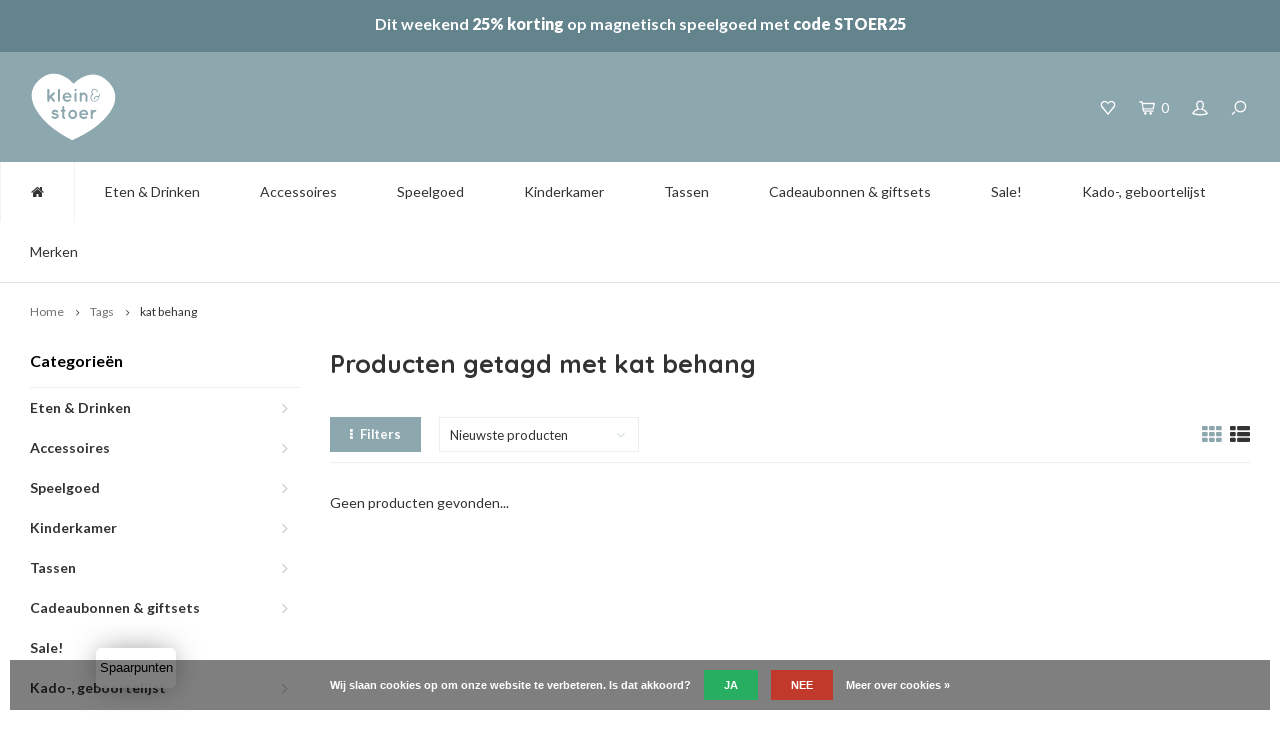

--- FILE ---
content_type: text/html;charset=utf-8
request_url: https://www.kleinenstoer.nl/tags/kat-behang/
body_size: 23643
content:
<!DOCTYPE html>
<html lang="nl">
  <head>
    
        
    <!-- Global site tag (gtag.js) - Google Analytics -->
		<script async src="https://www.googletagmanager.com/gtag/js?id=UA-23890544-1"></script> 
    <script>   window.dataLayer = window.dataLayer || [];   function gtag(){dataLayer.push(arguments);}   gtag('js', new Date());     gtag('config', 'UA-23890544-1'); </script>
    
    <meta charset="utf-8"/>
<!-- [START] 'blocks/head.rain' -->
<!--

  (c) 2008-2026 Lightspeed Netherlands B.V.
  http://www.lightspeedhq.com
  Generated: 01-02-2026 @ 00:53:20

-->
<link rel="canonical" href="https://www.kleinenstoer.nl/tags/kat-behang/"/>
<link rel="alternate" href="https://www.kleinenstoer.nl/index.rss" type="application/rss+xml" title="Nieuwe producten"/>
<link href="https://cdn.webshopapp.com/assets/cookielaw.css?2025-02-20" rel="stylesheet" type="text/css"/>
<meta name="robots" content="noodp,noydir"/>
<meta name="google-site-verification" content="sMjI3_t0BbL-L-1azBb28bLn59Ym9WqZN-N1sKqhTgw"/>
<meta property="og:url" content="https://www.kleinenstoer.nl/tags/kat-behang/?source=facebook"/>
<meta property="og:site_name" content="Klein en Stoer"/>
<meta property="og:title" content="kat behang"/>
<meta property="og:description" content="Klein en Stoer is dé webshop met de leukste accessoires en meubels voor kinderen. Shop nú online of bezoek onze showroom! Hippe spullen voor Baby &amp; Kids‎ be"/>
<script>
<!-- Google tag (gtag.js) -->
<script async src="https://www.googletagmanager.com/gtag/js?id=G-JYP033J6ZG">
</script>
<script>
    window.dataLayer = window.dataLayer || [];
    function gtag(){dataLayer.push(arguments);}
    gtag('js', new Date());

    gtag('config', 'G-JYP033J6ZG');
</script>
</script>
<!--[if lt IE 9]>
<script src="https://cdn.webshopapp.com/assets/html5shiv.js?2025-02-20"></script>
<![endif]-->
<!-- [END] 'blocks/head.rain' -->
    <title>kat behang - Klein en Stoer</title>
    <meta name="description" content="Klein en Stoer is dé webshop met de leukste accessoires en meubels voor kinderen. Shop nú online of bezoek onze showroom! Hippe spullen voor Baby &amp; Kids‎ be" />
    <meta name="facebook-domain-verification" content="v83f4fpmbqh0ocjwh6f608msvf0fh8" />
    <meta name="keywords" content="kat, behang, kinderkamer ideeën, kinderkamer meubels, kinderkamer accessoires, kinderen, baby, kraamkado, kraamcadeaus , hippe meubels, babykamer, hippe babykamer, stoere babykamer, babykamer accessoires, bordjes voor baby, kraamcadeau" />
    <meta http-equiv="X-UA-Compatible" content="IE=edge,chrome=1">
    <meta name="viewport" content="width=device-width, initial-scale=1.0">
    <meta name="apple-mobile-web-app-capable" content="yes">
    <meta name="apple-mobile-web-app-status-bar-style" content="black">
    <meta property="fb:app_id" content="966242223397117"/>
    <meta name="viewport" content="width=device-width, initial-scale=1, maximum-scale=1, user-scalable=0"/>
    <meta name="p:domain_verify" content="aae68d1f6391d7df6a3e7acd77f3fe59"/>

    <link rel="shortcut icon" href="https://cdn.webshopapp.com/shops/205286/themes/144164/v/1568816/assets/favicon.ico?20221107144939" type="image/x-icon" />
    <link href='//fonts.googleapis.com/css?family=Lato:400,300,500,600,700,800,900' rel='stylesheet' type='text/css'>
    <link href='//fonts.googleapis.com/css?family=Quicksand:400,300,500,600,700,800,900' rel='stylesheet' type='text/css'>
        <link rel="stylesheet" href="https://cdn.webshopapp.com/shops/205286/themes/144164/assets/all.css?2026013015155620201016104206" />
    <link rel="stylesheet" href="https://cdn.webshopapp.com/shops/205286/themes/144164/assets/style.css?2026013015155620201016104206" /> 
    <link rel="stylesheet" href="https://cdn.webshopapp.com/shops/205286/themes/144164/assets/settings.css?2026013015155620201016104206" />  
    <link rel="stylesheet" href="https://cdn.webshopapp.com/assets/gui-2-0.css?2025-02-20" />
    <link rel="stylesheet" href="https://cdn.webshopapp.com/assets/gui-responsive-2-0.css?2025-02-20" />   
    <link rel="stylesheet" href="https://cdn.webshopapp.com/shops/205286/themes/144164/assets/custom.css?2026013015155620201016104206" />
    <link rel="stylesheet" href="https://cdn.webshopapp.com/shops/205286/themes/144164/assets/sm-newsletter-popup.css?2026013015155620201016104206" />
    
    <script src="https://cdn.webshopapp.com/assets/jquery-1-9-1.js?2025-02-20"></script>
    <script src="https://cdn.webshopapp.com/assets/jquery-ui-1-10-1.js?2025-02-20"></script>

        <script defer src="https://cdn.webshopapp.com/shops/205286/themes/144164/assets/compromised.js?2026013015155620201016104206"></script>
    <script src="https://cdn.webshopapp.com/assets/gui.js?2025-02-20"></script>
    <script src="https://cdn.webshopapp.com/assets/gui-responsive-2-0.js?2025-02-20"></script>
    <script defer src="https://cdn.webshopapp.com/shops/205286/themes/144164/assets/sm-newsletter-popup.js?2026013015155620201016104206"></script>
    
        
    
    	
    	
    
    <!--[if lt IE 9]>
    <link rel="stylesheet" href="https://cdn.webshopapp.com/shops/205286/themes/144164/assets/style-ie.css?2026013015155620201016104206" />
    <![endif]-->
    

<script>
 !function(f,b,e,v,n,t,s){if(f.fbq)return;n=f.fbq=function(){n.callMethod?
 n.callMethod.apply(n,arguments):n.queue.push(arguments)};if(!f._fbq)f._fbq=n;
 n.push=n;n.loaded=!0;n.version='2.0';n.queue=[];t=b.createElement(e);t.async=!0;
 t.src=v;s=b.getElementsByTagName(e)[0];s.parentNode.insertBefore(t,s)}(window,
 document,'script','https://connect.facebook.net/en_US/fbevents.js');
 fbq('init', '598111083294992');

 fbq('track', 'PageView');

 

 
 
</script>
<noscript><img height="1" width="1" style="display:none" src="https://www.facebook.com/tr?id=598111083294992&ev=PageView&noscript=1" /></noscript>
 <!-- DO NOT MODIFY -->
<!-- End Facebook Pixel Code -->    
    
     
      
    

  </head>
  <body >
   
     

  	
<!-- Global site tag (gtag.js) - AdWords: 976502999 --> 
<script async src="https://www.googletagmanager.com/gtag/js?id=AW-976502999"></script> <script> window.dataLayer = window.dataLayer || []; function gtag(){dataLayer.push(arguments);} gtag('js', new Date()); gtag('config', 'AW-976502999'); </script>



<!-- Google-code voor remarketingtag -->
<!--------------------------------------------------
Remarketingtags mogen niet worden gekoppeld aan gegevens waarmee iemand persoonlijk kan worden geïdentificeerd of op pagina's worden geplaatst die binnen gevoelige categorieën vallen. Meer informatie en instructies voor het instellen van de tag zijn te vinden op: http://google.com/ads/remarketingsetup
--------------------------------------------------->
<script type="text/javascript">
  var google_tag_params = {
  ecomm_prodid: [],
  ecomm_pagetype: 'category',
  ecomm_totalvalue: false
  };
  </script>
  <script type="text/javascript">
  /* <![CDATA[ */
  var google_conversion_id = 1021515125;
  var google_custom_params = window.google_tag_params;
  var google_remarketing_only = true;
  /* ]]> */
</script>
<script type="text/javascript" src="//www.googleadservices.com/pagead/conversion.js"></script>
<noscript>
  <div style="display:inline;">
  	<img height="1" width="1" style="border-style:none;" alt="" src="//googleads.g.doubleclick.net/pagead/viewthroughconversion/1021515125/?guid=ON&script=0"/>
  </div>
</noscript>

 

         
   <div itemscope itemtype="http://schema.org/BreadcrumbList">
	<div itemprop="itemListElement" itemscope itemtype="http://schema.org/ListItem">
    <a itemprop="item" href="https://www.kleinenstoer.nl/"><span itemprop="name" content="Home"></span></a>
    <meta itemprop="position" content="1" />
  </div>
    	<div itemprop="itemListElement" itemscope itemtype="http://schema.org/ListItem">
      <a itemprop="item" href="https://www.kleinenstoer.nl/tags/"><span itemprop="name" content="Tags"></span></a>
      <meta itemprop="position" content="2" />
    </div>
    	<div itemprop="itemListElement" itemscope itemtype="http://schema.org/ListItem">
      <a itemprop="item" href="https://www.kleinenstoer.nl/tags/kat-behang/"><span itemprop="name" content="kat behang"></span></a>
      <meta itemprop="position" content="3" />
    </div>
  </div>

   <div class="cart-overlay cart"></div>

<div class="cart-side cart">
  <div class="cart-inner">
    
    <div class="cart-title-wrap">
      <div class="cart-title">
        <div class="align">
          <div class="title title-font align-middle">Winkelwagen</div>
          <div class="items text-right align-middle"><span class="item-qty">0</span> artikelen</div>
        </div>
      </div>
      <div class="close-cart">
        <div class="align align-100">
          <div class="align-middle">
            <i class="fa fa-close"></i></div>
          </div>
        </div>
    </div>
    
    <div class="cart-body">
      
        
      <div class="no-cart-products">Geen producten gevonden...</div>
      
    </div>
    
        
  </div>
</div>   <div class="cart-overlay wishlist"></div>

<div class="cart-side wishlist">
  <div class="cart-inner">
    
    <div class="cart-title-wrap">
      <div class="cart-title">
        <div class="align">
          <div class="title title-font align-middle">Verlanglijst</div>
          <div class="items text-right align-middle"><span class="item-qty"></span> artikelen</div>
        </div>
      </div>
      <div class="close-cart">
        <div class="align align-100">
          <div class="align-middle">
            <i class="fa fa-close"></i></div>
          </div>
        </div>
    </div>
    
    <div class="cart-body">
      
      <div class="cart-products">
        <table>
          
        </table>
      </div>
      
            <div class="no-cart-products">U moet ingelogd zijn om deze functie te gebruiken....</div>
            
    </div>
    
  </div>
</div>   <div class="mobile-menu-overlay menu"></div>

<div class="mobile-menu cart">
  <div class="mobile-menu-inner">
    
  <div class="logo large align-middle">
    <a href="https://www.kleinenstoer.nl/">
            <img src="//static.webshopapp.com/shops/205286/files/169817705/logo.svg" alt="Klein en Stoer" width="37" height="30">
          </a>
  </div>
  
    <ul class="sub-menu">
              	<li>
        	<a href="#login-popup" data-fancybox><i class="fa fa-user before"></i>Inloggen</a>
        </li>
            </ul>
    
   <ul>
          <li class=""><a class="normal-link" href="https://www.kleinenstoer.nl/eten-drinken/"><i class="fa fa-circle-o before"></i>Eten &amp; Drinken</a><span class="more-cats"><i class="fa fa-angle-right"></i></span>              <ul class="">
                    <li class=""><a class="normal-link" href="https://www.kleinenstoer.nl/eten-drinken/kinderborden/">Kinderborden</a>
            
          </li>
                    <li class=""><a class="normal-link" href="https://www.kleinenstoer.nl/eten-drinken/kinderbestek/">Kinderbestek</a>
            
          </li>
                    <li class=""><a class="normal-link" href="https://www.kleinenstoer.nl/eten-drinken/bekers/">Bekers</a>
            
          </li>
                    <li class=""><a class="normal-link" href="https://www.kleinenstoer.nl/eten-drinken/dienblad/">Dienblad </a>
            
          </li>
                    <li class=""><a class="normal-link" href="https://www.kleinenstoer.nl/eten-drinken/dinerset/">Dinerset</a>
            
          </li>
                    <li class=""><a class="normal-link" href="https://www.kleinenstoer.nl/eten-drinken/drinkfles/">Drinkfles</a>
            
          </li>
                    <li class=""><a class="normal-link" href="https://www.kleinenstoer.nl/eten-drinken/hydrofiele-doeken-en-swaddles/">Hydrofiele doeken en swaddles</a>
            
          </li>
                    <li class=""><a class="normal-link" href="https://www.kleinenstoer.nl/eten-drinken/placemats/">Placemats</a>
            
          </li>
                    <li class=""><a class="normal-link" href="https://www.kleinenstoer.nl/eten-drinken/schaaltjes/">Schaaltjes</a>
            
          </li>
                    <li class=""><a class="normal-link" href="https://www.kleinenstoer.nl/eten-drinken/slabbetjes/">Slabbetjes</a>
            
          </li>
                    <li class=""><a class="normal-link" href="https://www.kleinenstoer.nl/eten-drinken/snack-lunchboxen/">Snack &amp; lunchboxen</a>
            
          </li>
                    <li class=""><a class="normal-link" href="https://www.kleinenstoer.nl/eten-drinken/voeding/">Voeding</a>
            
          </li>
                  </ul>
            </li>
          <li class=""><a class="normal-link" href="https://www.kleinenstoer.nl/accessoires/"><i class="fa fa-circle-o before"></i>Accessoires</a><span class="more-cats"><i class="fa fa-angle-right"></i></span>              <ul class="">
                    <li class=""><a class="normal-link" href="https://www.kleinenstoer.nl/accessoires/dierenkoppen/">Dierenkoppen</a>
            
          </li>
                    <li class=""><a class="normal-link" href="https://www.kleinenstoer.nl/accessoires/knoeimatten/">Knoeimatten</a>
            
          </li>
                    <li class=""><a class="normal-link" href="https://www.kleinenstoer.nl/accessoires/muziekdoosje/">Muziekdoosje</a>
            
          </li>
                    <li class=""><a class="normal-link" href="https://www.kleinenstoer.nl/accessoires/nachtlampjes/">Nachtlampjes</a>
            
          </li>
                    <li class=""><a class="normal-link" href="https://www.kleinenstoer.nl/accessoires/paraplu/">Paraplu</a>
            
          </li>
                    <li class=""><a class="normal-link" href="https://www.kleinenstoer.nl/accessoires/petjes-zonnehoedjes/">Petjes &amp; zonnehoedjes</a>
            
          </li>
                    <li class=""><a class="normal-link" href="https://www.kleinenstoer.nl/accessoires/pins-en-broches/">Pins en broches</a>
            
          </li>
                    <li class=""><a class="normal-link" href="https://www.kleinenstoer.nl/accessoires/posters/">Posters</a>
            
          </li>
                    <li class=""><a class="normal-link" href="https://www.kleinenstoer.nl/accessoires/rammelaar/">Rammelaar</a>
            
          </li>
                    <li class=""><a class="normal-link" href="https://www.kleinenstoer.nl/accessoires/rugzakken/">Rugzakken</a>
            
          </li>
                    <li class=""><a class="normal-link" href="https://www.kleinenstoer.nl/accessoires/schoolplaten/">Schoolplaten</a>
            
          </li>
                    <li class=""><a class="normal-link" href="https://www.kleinenstoer.nl/accessoires/sieraden/">Sieraden</a><span class="more-cats"><i class="fa fa-angle-right"></i></span>
                          <ul class="">
                                <li class=""><a class="normal-link" href="https://www.kleinenstoer.nl/accessoires/sieraden/mama-armbandjes/">Mama Armbandjes</a></li>
                              </ul>
            
          </li>
                    <li class=""><a class="normal-link" href="https://www.kleinenstoer.nl/accessoires/spaarpotten/">Spaarpotten</a>
            
          </li>
                    <li class=""><a class="normal-link" href="https://www.kleinenstoer.nl/accessoires/speendoeken/">Speendoeken </a>
            
          </li>
                    <li class=""><a class="normal-link" href="https://www.kleinenstoer.nl/accessoires/speenkoorden/">Speenkoorden</a>
            
          </li>
                    <li class=""><a class="normal-link" href="https://www.kleinenstoer.nl/accessoires/speentjes/">Speentjes</a>
            
          </li>
                    <li class=""><a class="normal-link" href="https://www.kleinenstoer.nl/accessoires/verzorgingsproducten/">Verzorgingsproducten</a>
            
          </li>
                    <li class=""><a class="normal-link" href="https://www.kleinenstoer.nl/accessoires/verschoningsmand-kussen/">Verschoningsmand / kussen</a>
            
          </li>
                    <li class=""><a class="normal-link" href="https://www.kleinenstoer.nl/accessoires/wagenspanner-boxspiraal/">Wagenspanner/Boxspiraal</a>
            
          </li>
                    <li class=""><a class="normal-link" href="https://www.kleinenstoer.nl/accessoires/zitzakken/">Zitzakken</a>
            
          </li>
                    <li class=""><a class="normal-link" href="https://www.kleinenstoer.nl/accessoires/zonnebrillen/">Zonnebrillen</a>
            
          </li>
                  </ul>
            </li>
          <li class=""><a class="normal-link" href="https://www.kleinenstoer.nl/speelgoed/"><i class="fa fa-circle-o before"></i>Speelgoed</a><span class="more-cats"><i class="fa fa-angle-right"></i></span>              <ul class="">
                    <li class=""><a class="normal-link" href="https://www.kleinenstoer.nl/speelgoed/magnetisch-speelgoed/">Magnetisch Speelgoed</a>
            
          </li>
                    <li class=""><a class="normal-link" href="https://www.kleinenstoer.nl/speelgoed/activity-gym/">Activity Gym</a>
            
          </li>
                    <li class=""><a class="normal-link" href="https://www.kleinenstoer.nl/speelgoed/auto-garage-voertuigen/">Auto, garage &amp; voertuigen</a>
            
          </li>
                    <li class=""><a class="normal-link" href="https://www.kleinenstoer.nl/speelgoed/bad-bijtspeeltjes/">Bad &amp; bijtspeeltjes</a>
            
          </li>
                    <li class=""><a class="normal-link" href="https://www.kleinenstoer.nl/speelgoed/constructie-speelgoed/">Constructie speelgoed</a>
            
          </li>
                    <li class=""><a class="normal-link" href="https://www.kleinenstoer.nl/speelgoed/glijbanen-schommels-turnringen/">Glijbanen, schommels &amp; turnringen</a>
            
          </li>
                    <li class=""><a class="normal-link" href="https://www.kleinenstoer.nl/speelgoed/hippie-tipi-tent/">Hippie Tipi Tent</a>
            
          </li>
                    <li class=""><a class="normal-link" href="https://www.kleinenstoer.nl/speelgoed/houten-speelgoed/">Houten speelgoed</a>
            
          </li>
                    <li class=""><a class="normal-link" href="https://www.kleinenstoer.nl/speelgoed/kinderfietsen-stepjes/">Kinderfietsen &amp; stepjes</a>
            
          </li>
                    <li class=""><a class="normal-link" href="https://www.kleinenstoer.nl/speelgoed/kinderkeuken-en-winkeltjes/">Kinderkeuken en winkeltjes</a>
            
          </li>
                    <li class=""><a class="normal-link" href="https://www.kleinenstoer.nl/speelgoed/kleurpotloden-stiften-en-verf/">Kleurpotloden, stiften en verf</a>
            
          </li>
                    <li class=""><a class="normal-link" href="https://www.kleinenstoer.nl/speelgoed/knuffels/">Knuffels </a>
            
          </li>
                    <li class=""><a class="normal-link" href="https://www.kleinenstoer.nl/speelgoed/muziekinstrumenten/">Muziekinstrumenten</a>
            
          </li>
                    <li class=""><a class="normal-link" href="https://www.kleinenstoer.nl/speelgoed/puzzels-magneetsets-stapelblokken/">Puzzels, magneetsets &amp; stapelblokken</a>
            
          </li>
                    <li class=""><a class="normal-link" href="https://www.kleinenstoer.nl/speelgoed/poppen-poppenbedjes/">Poppen &amp; Poppenbedjes</a>
            
          </li>
                    <li class=""><a class="normal-link" href="https://www.kleinenstoer.nl/speelgoed/poppenhuizen-en-meubeltjes/">Poppenhuizen en meubeltjes</a>
            
          </li>
                    <li class=""><a class="normal-link" href="https://www.kleinenstoer.nl/speelgoed/rollenspel/">Rollenspel</a>
            
          </li>
                    <li class=""><a class="normal-link" href="https://www.kleinenstoer.nl/speelgoed/speelgoedkoffertjes/">Speelgoedkoffertjes</a>
            
          </li>
                    <li class=""><a class="normal-link" href="https://www.kleinenstoer.nl/speelgoed/spelletjes/">Spelletjes</a>
            
          </li>
                    <li class=""><a class="normal-link" href="https://www.kleinenstoer.nl/speelgoed/schommelpaard-en-wipwap/">Schommelpaard en wipwap</a>
            
          </li>
                    <li class=""><a class="normal-link" href="https://www.kleinenstoer.nl/speelgoed/trekspeelgoed/">Trekspeelgoed</a>
            
          </li>
                    <li class=""><a class="normal-link" href="https://www.kleinenstoer.nl/speelgoed/stokpaarden/">Stokpaarden</a>
            
          </li>
                    <li class=""><a class="normal-link" href="https://www.kleinenstoer.nl/speelgoed/werkbanken-gereedschap/">Werkbanken &amp; gereedschap</a>
            
          </li>
                    <li class=""><a class="normal-link" href="https://www.kleinenstoer.nl/speelgoed/klei-magnetic-zand-confetti-en-rijst/">Klei, magnetic zand, confetti en rijst</a>
            
          </li>
                  </ul>
            </li>
          <li class=""><a class="normal-link" href="https://www.kleinenstoer.nl/kinderkamer/"><i class="fa fa-circle-o before"></i>Kinderkamer</a><span class="more-cats"><i class="fa fa-angle-right"></i></span>              <ul class="">
                    <li class=""><a class="normal-link" href="https://www.kleinenstoer.nl/kinderkamer/behang/">Behang</a><span class="more-cats"><i class="fa fa-angle-right"></i></span>
                          <ul class="">
                                <li class=""><a class="normal-link" href="https://www.kleinenstoer.nl/kinderkamer/behang/behangcirkels/">Behangcirkels</a></li>
                                <li class=""><a class="normal-link" href="https://www.kleinenstoer.nl/kinderkamer/behang/behang/">Behang</a></li>
                              </ul>
            
          </li>
                    <li class=""><a class="normal-link" href="https://www.kleinenstoer.nl/kinderkamer/kinderbedden/">Kinderbedden</a><span class="more-cats"><i class="fa fa-angle-right"></i></span>
                          <ul class="">
                                <li class=""><a class="normal-link" href="https://www.kleinenstoer.nl/kinderkamer/kinderbedden/wieg-ledikant/">Wieg / Ledikant</a></li>
                                <li class=""><a class="normal-link" href="https://www.kleinenstoer.nl/kinderkamer/kinderbedden/bed-dallas/">Bed Dallas</a></li>
                                <li class=""><a class="normal-link" href="https://www.kleinenstoer.nl/kinderkamer/kinderbedden/star-boomhut/">Star boomhut</a></li>
                                <li class=""><a class="normal-link" href="https://www.kleinenstoer.nl/kinderkamer/kinderbedden/tof-peuterbed/">Tof peuterbed</a></li>
                              </ul>
            
          </li>
                    <li class=""><a class="normal-link" href="https://www.kleinenstoer.nl/kinderkamer/beddengoed/">Beddengoed</a><span class="more-cats"><i class="fa fa-angle-right"></i></span>
                          <ul class="">
                                <li class=""><a class="normal-link" href="https://www.kleinenstoer.nl/kinderkamer/beddengoed/dekbedovertrekken-peuter-1persoons/">Dekbedovertrekken Peuter &amp; 1persoons </a></li>
                                <li class=""><a class="normal-link" href="https://www.kleinenstoer.nl/kinderkamer/beddengoed/dekbedovertrekken-dekens-ledikant/">Dekbedovertrekken &amp; dekens Ledikant</a></li>
                                <li class=""><a class="normal-link" href="https://www.kleinenstoer.nl/kinderkamer/beddengoed/dekens-lakens-voor-een-wiegje/">Dekens &amp; lakens voor een wiegje</a></li>
                                <li class=""><a class="normal-link" href="https://www.kleinenstoer.nl/kinderkamer/beddengoed/kinderhoeslakens/">Kinderhoeslakens</a></li>
                                <li class=""><a class="normal-link" href="https://www.kleinenstoer.nl/kinderkamer/beddengoed/badcape/">Badcape</a></li>
                                <li class=""><a class="normal-link" href="https://www.kleinenstoer.nl/kinderkamer/beddengoed/aankleedkussenhoes/">Aankleedkussenhoes</a></li>
                                <li class=""><a class="normal-link" href="https://www.kleinenstoer.nl/kinderkamer/beddengoed/kinder-kussensloop/">Kinder Kussensloop</a></li>
                              </ul>
            
          </li>
                    <li class=""><a class="normal-link" href="https://www.kleinenstoer.nl/kinderkamer/commode/">Commode</a>
            
          </li>
                    <li class=""><a class="normal-link" href="https://www.kleinenstoer.nl/kinderkamer/complete-thema-kamers/">Complete  thema kamers</a><span class="more-cats"><i class="fa fa-angle-right"></i></span>
                          <ul class="">
                                <li class=""><a class="normal-link" href="https://www.kleinenstoer.nl/kinderkamer/complete-thema-kamers/retro-rio/">Retro Rio</a></li>
                                <li class=""><a class="normal-link" href="https://www.kleinenstoer.nl/kinderkamer/complete-thema-kamers/babykamer-leuk/">Babykamer Leuk</a></li>
                                <li class=""><a class="normal-link" href="https://www.kleinenstoer.nl/kinderkamer/complete-thema-kamers/jungle-thema/">Jungle thema</a></li>
                                <li class=""><a class="normal-link" href="https://www.kleinenstoer.nl/kinderkamer/complete-thema-kamers/flamingo-thema/">Flamingo thema</a></li>
                                <li class=""><a class="normal-link" href="https://www.kleinenstoer.nl/kinderkamer/complete-thema-kamers/ruimtevaart-thema/">Ruimtevaart thema</a></li>
                                <li class=""><a class="normal-link" href="https://www.kleinenstoer.nl/kinderkamer/complete-thema-kamers/zee-thema/">Zee thema</a></li>
                              </ul>
            
          </li>
                    <li class=""><a class="normal-link" href="https://www.kleinenstoer.nl/kinderkamer/hemeltjes/">Hemeltjes</a>
            
          </li>
                    <li class=""><a class="normal-link" href="https://www.kleinenstoer.nl/kinderkamer/kinderkapstok/">Kinderkapstok</a>
            
          </li>
                    <li class=""><a class="normal-link" href="https://www.kleinenstoer.nl/kinderkamer/kledingkast/">Kledingkast</a>
            
          </li>
                    <li class=""><a class="normal-link" href="https://www.kleinenstoer.nl/kinderkamer/kussens/">Kussens</a>
            
          </li>
                    <li class=""><a class="normal-link" href="https://www.kleinenstoer.nl/kinderkamer/lampen/">Lampen</a>
            
          </li>
                    <li class=""><a class="normal-link" href="https://www.kleinenstoer.nl/kinderkamer/muurstickers/">Muurstickers</a>
            
          </li>
                    <li class=""><a class="normal-link" href="https://www.kleinenstoer.nl/kinderkamer/opbergers/">Opbergers</a>
            
          </li>
                    <li class=""><a class="normal-link" href="https://www.kleinenstoer.nl/kinderkamer/stoelen-en-banken/">Stoelen en banken</a>
            
          </li>
                    <li class=""><a class="normal-link" href="https://www.kleinenstoer.nl/kinderkamer/speelhuisjes/">Speelhuisjes</a>
            
          </li>
                    <li class=""><a class="normal-link" href="https://www.kleinenstoer.nl/kinderkamer/speelmatrassen/">Speelmatrassen</a>
            
          </li>
                    <li class=""><a class="normal-link" href="https://www.kleinenstoer.nl/kinderkamer/spiegels/">Spiegels</a>
            
          </li>
                    <li class=""><a class="normal-link" href="https://www.kleinenstoer.nl/kinderkamer/tafels-bureau/">Tafels / bureau</a>
            
          </li>
                    <li class=""><a class="normal-link" href="https://www.kleinenstoer.nl/kinderkamer/vilten-decoratie/">Vilten decoratie</a>
            
          </li>
                    <li class=""><a class="normal-link" href="https://www.kleinenstoer.nl/kinderkamer/vlaggetjes-dreamcatcher-slingers/">Vlaggetjes, dreamcatcher &amp; slingers</a>
            
          </li>
                    <li class=""><a class="normal-link" href="https://www.kleinenstoer.nl/kinderkamer/kindervloerkleed/">Kindervloerkleed</a>
            
          </li>
                    <li class=""><a class="normal-link" href="https://www.kleinenstoer.nl/kinderkamer/wanddecoratie/">Wanddecoratie</a>
            
          </li>
                  </ul>
            </li>
          <li class=""><a class="normal-link" href="https://www.kleinenstoer.nl/tassen/"><i class="fa fa-circle-o before"></i>Tassen</a><span class="more-cats"><i class="fa fa-angle-right"></i></span>              <ul class="">
                    <li class=""><a class="normal-link" href="https://www.kleinenstoer.nl/tassen/rugzakken/">Rugzakken</a>
            
          </li>
                    <li class=""><a class="normal-link" href="https://www.kleinenstoer.nl/tassen/gymtasjes/">Gymtasjes</a>
            
          </li>
                    <li class=""><a class="normal-link" href="https://www.kleinenstoer.nl/tassen/luiertas/">Luiertas</a>
            
          </li>
                    <li class=""><a class="normal-link" href="https://www.kleinenstoer.nl/tassen/etui/">Etui</a>
            
          </li>
                  </ul>
            </li>
          <li class=""><a class="normal-link" href="https://www.kleinenstoer.nl/cadeaubonnen-giftsets/"><i class="fa fa-circle-o before"></i>Cadeaubonnen &amp; giftsets</a><span class="more-cats"><i class="fa fa-angle-right"></i></span>              <ul class="">
                    <li class=""><a class="normal-link" href="https://www.kleinenstoer.nl/cadeaubonnen-giftsets/kadobon/">Kadobon</a>
            
          </li>
                    <li class=""><a class="normal-link" href="https://www.kleinenstoer.nl/cadeaubonnen-giftsets/giftsets/">Giftsets</a>
            
          </li>
                  </ul>
            </li>
          <li class=""><a class="normal-link" href="https://www.kleinenstoer.nl/sale/"><i class="fa fa-circle-o before"></i>Sale!</a>            </li>
          <li class=""><a class="normal-link" href="https://www.kleinenstoer.nl/kado-geboortelijst/"><i class="fa fa-circle-o before"></i>Kado-, geboortelijst</a><span class="more-cats"><i class="fa fa-angle-right"></i></span>              <ul class="">
                    <li class=""><a class="normal-link" href="https://www.kleinenstoer.nl/kado-geboortelijst/mijn-kadolijst/">Mijn kadolijst</a>
            
          </li>
                    <li class=""><a class="normal-link" href="https://www.kleinenstoer.nl/kado-geboortelijst/zoek-kadolijst/">Zoek kadolijst</a>
            
          </li>
                  </ul>
            </li>
          <li class=""><a class="normal-link" href="https://www.kleinenstoer.nl/merken/"><i class="fa fa-circle-o before"></i>Merken</a><span class="more-cats"><i class="fa fa-angle-right"></i></span>              <ul class="">
                    <li class=""><a class="normal-link" href="https://www.kleinenstoer.nl/merken/atelier-pierre/">Atelier Pierre</a>
            
          </li>
                    <li class=""><a class="normal-link" href="https://www.kleinenstoer.nl/merken/ay-kasa/">Ay-kasa</a>
            
          </li>
                    <li class=""><a class="normal-link" href="https://www.kleinenstoer.nl/merken/banwood/">Banwood</a>
            
          </li>
                    <li class=""><a class="normal-link" href="https://www.kleinenstoer.nl/merken/bibs/">Bibs</a>
            
          </li>
                    <li class=""><a class="normal-link" href="https://www.kleinenstoer.nl/merken/blafre/">Blafre</a>
            
          </li>
                    <li class=""><a class="normal-link" href="https://www.kleinenstoer.nl/merken/bloomingville/">Bloomingville</a>
            
          </li>
                    <li class=""><a class="normal-link" href="https://www.kleinenstoer.nl/merken/bonikka/">Bonikka</a>
            
          </li>
                    <li class=""><a class="normal-link" href="https://www.kleinenstoer.nl/merken/byastrup/">ByAstrup</a>
            
          </li>
                    <li class=""><a class="normal-link" href="https://www.kleinenstoer.nl/merken/by-klip-klap/">by Klip Klap</a><span class="more-cats"><i class="fa fa-angle-right"></i></span>
                          <ul class="">
                                <li class=""><a class="normal-link" href="https://www.kleinenstoer.nl/merken/by-klip-klap/by-klip-klap-sofa/">by Klip Klap Sofa</a></li>
                                <li class=""><a class="normal-link" href="https://www.kleinenstoer.nl/merken/by-klip-klap/by-klip-klap-fold-sofa/">by Klip Klap Fold Sofa</a></li>
                                <li class=""><a class="normal-link" href="https://www.kleinenstoer.nl/merken/by-klip-klap/by-klip-klap-stoel/">by Klip Klap stoel</a></li>
                                <li class=""><a class="normal-link" href="https://www.kleinenstoer.nl/merken/by-klip-klap/by-klip-klap-4-fold/">by Klip Klap 4 fold</a></li>
                                <li class=""><a class="normal-link" href="https://www.kleinenstoer.nl/merken/by-klip-klap/by-klip-klap-3-fold-single/">by Klip Klap 3 fold single</a></li>
                                <li class=""><a class="normal-link" href="https://www.kleinenstoer.nl/merken/by-klip-klap/by-klip-klap-3-fold-9158991/">by Klip Klap 3 fold</a></li>
                                <li class=""><a class="normal-link" href="https://www.kleinenstoer.nl/merken/by-klip-klap/build-and-bounce/">Build and Bounce</a></li>
                              </ul>
            
          </li>
                    <li class=""><a class="normal-link" href="https://www.kleinenstoer.nl/merken/candylab/">Candylab</a>
            
          </li>
                    <li class=""><a class="normal-link" href="https://www.kleinenstoer.nl/merken/chispum/">Chispum</a>
            
          </li>
                    <li class=""><a class="normal-link" href="https://www.kleinenstoer.nl/merken/connetix/">Connetix</a>
            
          </li>
                    <li class=""><a class="normal-link" href="https://www.kleinenstoer.nl/merken/creative-lab-amsterdam/">Creative Lab Amsterdam</a>
            
          </li>
                    <li class=""><a class="normal-link" href="https://www.kleinenstoer.nl/merken/dhink/">Dhink</a>
            
          </li>
                    <li class=""><a class="normal-link" href="https://www.kleinenstoer.nl/merken/done-by-deer/">Done by Deer</a>
            
          </li>
                    <li class=""><a class="normal-link" href="https://www.kleinenstoer.nl/merken/eef-lillemor/">Eef Lillemor</a>
            
          </li>
                    <li class=""><a class="normal-link" href="https://www.kleinenstoer.nl/merken/esnaf/">Esnaf</a>
            
          </li>
                    <li class=""><a class="normal-link" href="https://www.kleinenstoer.nl/merken/fabelab/">Fabelab</a>
            
          </li>
                    <li class=""><a class="normal-link" href="https://www.kleinenstoer.nl/merken/feestbeest/">Feestbeest</a>
            
          </li>
                    <li class=""><a class="normal-link" href="https://www.kleinenstoer.nl/merken/in2wood/">In2Wood</a>
            
          </li>
                    <li class=""><a class="normal-link" href="https://www.kleinenstoer.nl/merken/janod/">Janod</a>
            
          </li>
                    <li class=""><a class="normal-link" href="https://www.kleinenstoer.nl/merken/jellycat/">JellyCat</a>
            
          </li>
                    <li class=""><a class="normal-link" href="https://www.kleinenstoer.nl/merken/jupiduu/">Jupiduu</a>
            
          </li>
                    <li class=""><a class="normal-link" href="https://www.kleinenstoer.nl/merken/kek-amsterdam/">Kek Amsterdam</a>
            
          </li>
                    <li class=""><a class="normal-link" href="https://www.kleinenstoer.nl/merken/kg-design/">KG Design</a>
            
          </li>
                    <li class=""><a class="normal-link" href="https://www.kleinenstoer.nl/merken/kids-concept/">Kids Concept</a>
            
          </li>
                    <li class=""><a class="normal-link" href="https://www.kleinenstoer.nl/merken/kidsdepot/">Kidsdepot</a>
            
          </li>
                    <li class=""><a class="normal-link" href="https://www.kleinenstoer.nl/merken/klein-stoer/">Klein &amp; Stoer</a>
            
          </li>
                    <li class=""><a class="normal-link" href="https://www.kleinenstoer.nl/merken/lillagunga/">Lillagunga</a><span class="more-cats"><i class="fa fa-angle-right"></i></span>
                          <ul class="">
                                <li class=""><a class="normal-link" href="https://www.kleinenstoer.nl/merken/lillagunga/witte-houten-turnringen/">Witte houten turnringen </a></li>
                                <li class=""><a class="normal-link" href="https://www.kleinenstoer.nl/merken/lillagunga/houten-turnringen/">Houten turnringen</a></li>
                                <li class=""><a class="normal-link" href="https://www.kleinenstoer.nl/merken/lillagunga/houten-schommel/">Houten schommel</a></li>
                                <li class=""><a class="normal-link" href="https://www.kleinenstoer.nl/merken/lillagunga/witte-houten-trapeze/">Witte houten trapeze</a></li>
                                <li class=""><a class="normal-link" href="https://www.kleinenstoer.nl/merken/lillagunga/houten-trapeze/">Houten trapeze</a></li>
                              </ul>
            
          </li>
                    <li class=""><a class="normal-link" href="https://www.kleinenstoer.nl/merken/lilipinso/">Lilipinso</a><span class="more-cats"><i class="fa fa-angle-right"></i></span>
                          <ul class="">
                                <li class=""><a class="normal-link" href="https://www.kleinenstoer.nl/merken/lilipinso/dinosaurus-thema/">Dinosaurus thema</a></li>
                                <li class=""><a class="normal-link" href="https://www.kleinenstoer.nl/merken/lilipinso/wonderland-thema/">Wonderland thema</a></li>
                                <li class=""><a class="normal-link" href="https://www.kleinenstoer.nl/merken/lilipinso/bunny-thema/">Bunny Thema</a></li>
                                <li class=""><a class="normal-link" href="https://www.kleinenstoer.nl/merken/lilipinso/kamille-thema/">Kamille thema</a></li>
                                <li class=""><a class="normal-link" href="https://www.kleinenstoer.nl/merken/lilipinso/flamingo-thema/">Flamingo Thema</a></li>
                                <li class=""><a class="normal-link" href="https://www.kleinenstoer.nl/merken/lilipinso/enchanted-thema/">Enchanted Thema</a></li>
                                <li class=""><a class="normal-link" href="https://www.kleinenstoer.nl/merken/lilipinso/greenery-thema/">Greenery thema</a></li>
                                <li class=""><a class="normal-link" href="https://www.kleinenstoer.nl/merken/lilipinso/origami-play-thema/">Origami Play Thema</a></li>
                                <li class=""><a class="normal-link" href="https://www.kleinenstoer.nl/merken/lilipinso/serengeti/">Serengeti</a></li>
                                <li class=""><a class="normal-link" href="https://www.kleinenstoer.nl/merken/lilipinso/utan-thema/">Utan thema</a></li>
                                <li class=""><a class="normal-link" href="https://www.kleinenstoer.nl/merken/lilipinso/vloerkleden/">Vloerkleden </a></li>
                                <li class=""><a class="normal-link" href="https://www.kleinenstoer.nl/merken/lilipinso/behang/">Behang</a></li>
                              </ul>
            
          </li>
                    <li class=""><a class="normal-link" href="https://www.kleinenstoer.nl/merken/linea-mamma-baby/">Linea Mamma Baby</a>
            
          </li>
                    <li class=""><a class="normal-link" href="https://www.kleinenstoer.nl/merken/little-dreamers/">Little Dreamers</a>
            
          </li>
                    <li class=""><a class="normal-link" href="https://www.kleinenstoer.nl/merken/little-and-pure/">Little and Pure</a>
            
          </li>
                    <li class=""><a class="normal-link" href="https://www.kleinenstoer.nl/merken/magna-tiles/">Magna-Tiles</a>
            
          </li>
                    <li class=""><a class="normal-link" href="https://www.kleinenstoer.nl/merken/mamamemo/">Mamamemo</a>
            
          </li>
                    <li class=""><a class="normal-link" href="https://www.kleinenstoer.nl/merken/mathy-by-bols/">Mathy By Bols</a><span class="more-cats"><i class="fa fa-angle-right"></i></span>
                          <ul class="">
                                <li class=""><a class="normal-link" href="https://www.kleinenstoer.nl/merken/mathy-by-bols/star-boomhut/">Star boomhut</a></li>
                              </ul>
            
          </li>
                    <li class=""><a class="normal-link" href="https://www.kleinenstoer.nl/merken/mushie/">Mushie</a>
            
          </li>
                    <li class=""><a class="normal-link" href="https://www.kleinenstoer.nl/merken/oli-carol/">Oli &amp; Carol</a>
            
          </li>
                    <li class=""><a class="normal-link" href="https://www.kleinenstoer.nl/merken/ooly/">Ooly</a>
            
          </li>
                    <li class=""><a class="normal-link" href="https://www.kleinenstoer.nl/merken/oyoy/">OYOY</a>
            
          </li>
                    <li class=""><a class="normal-link" href="https://www.kleinenstoer.nl/merken/olli-ella/">Olli Ella</a>
            
          </li>
                    <li class=""><a class="normal-link" href="https://www.kleinenstoer.nl/merken/paolo-reina-minikane/">Paolo Reina &amp; Minikane</a>
            
          </li>
                    <li class=""><a class="normal-link" href="https://www.kleinenstoer.nl/merken/petit-monkey/">Petit Monkey</a>
            
          </li>
                    <li class=""><a class="normal-link" href="https://www.kleinenstoer.nl/merken/picca-loulou/">Picca Loulou</a>
            
          </li>
                    <li class=""><a class="normal-link" href="https://www.kleinenstoer.nl/merken/plantoys/">PlanToys</a>
            
          </li>
                    <li class=""><a class="normal-link" href="https://www.kleinenstoer.nl/merken/play-at-slaep/">Play at Slaep</a>
            
          </li>
                    <li class=""><a class="normal-link" href="https://www.kleinenstoer.nl/merken/quut/">Quut</a>
            
          </li>
                    <li class=""><a class="normal-link" href="https://www.kleinenstoer.nl/merken/roommate/">Roommate</a>
            
          </li>
                    <li class=""><a class="normal-link" href="https://www.kleinenstoer.nl/merken/sticky-lemon/">Sticky lemon</a>
            
          </li>
                    <li class=""><a class="normal-link" href="https://www.kleinenstoer.nl/merken/stickstay/">Stickstay</a>
            
          </li>
                    <li class=""><a class="normal-link" href="https://www.kleinenstoer.nl/merken/studio-ditte/">Studio ditte</a>
            
          </li>
                    <li class=""><a class="normal-link" href="https://www.kleinenstoer.nl/merken/studioloco/">StudioLoco</a>
            
          </li>
                    <li class=""><a class="normal-link" href="https://www.kleinenstoer.nl/merken/studio-noos/">Studio Noos</a>
            
          </li>
                    <li class=""><a class="normal-link" href="https://www.kleinenstoer.nl/merken/swedish-linens/">Swedish Linens</a>
            
          </li>
                    <li class=""><a class="normal-link" href="https://www.kleinenstoer.nl/merken/tapis-petit/">Tapis Petit</a>
            
          </li>
                    <li class=""><a class="normal-link" href="https://www.kleinenstoer.nl/merken/tikiri/">Tikiri</a>
            
          </li>
                    <li class=""><a class="normal-link" href="https://www.kleinenstoer.nl/merken/trixie-baby/">Trixie baby</a>
            
          </li>
                    <li class=""><a class="normal-link" href="https://www.kleinenstoer.nl/merken/ukkepuk/">Ukkepuk</a>
            
          </li>
                    <li class=""><a class="normal-link" href="https://www.kleinenstoer.nl/merken/way-to-play/">Way to play</a>
            
          </li>
                    <li class=""><a class="normal-link" href="https://www.kleinenstoer.nl/merken/we-might-be-tiny/">We Might Be Tiny</a>
            
          </li>
                    <li class=""><a class="normal-link" href="https://www.kleinenstoer.nl/merken/wild-soft/">Wild &amp; Soft</a>
            
          </li>
                    <li class=""><a class="normal-link" href="https://www.kleinenstoer.nl/merken/witlof-for-kids/">Witlof for Kids</a>
            
          </li>
                    <li class=""><a class="normal-link" href="https://www.kleinenstoer.nl/merken/wigiwama/">Wigiwama</a>
            
          </li>
                    <li class=""><a class="normal-link" href="https://www.kleinenstoer.nl/merken/grennn/">Grennn</a>
            
          </li>
                    <li class=""><a class="normal-link" href="https://www.kleinenstoer.nl/merken/just-blocks/">Just Blocks</a>
            
          </li>
                    <li class=""><a class="normal-link" href="https://www.kleinenstoer.nl/merken/maison-cocon/">Maison Cocon</a>
            
          </li>
                    <li class=""><a class="normal-link" href="https://www.kleinenstoer.nl/merken/abel-blocks/">Abel Blocks</a>
            
          </li>
                    <li class=""><a class="normal-link" href="https://www.kleinenstoer.nl/merken/cuboro/">Cuboro</a>
            
          </li>
                    <li class=""><a class="normal-link" href="https://www.kleinenstoer.nl/merken/vipack/">VIPack</a>
            
          </li>
                    <li class=""><a class="normal-link" href="https://www.kleinenstoer.nl/merken/easybaby/">Easybaby</a>
            
          </li>
                    <li class=""><a class="normal-link" href="https://www.kleinenstoer.nl/merken/cleverclixx/">Cleverclixx</a>
            
          </li>
                    <li class=""><a class="normal-link" href="https://www.kleinenstoer.nl/merken/picassotiles/">PicassoTiles</a>
            
          </li>
                  </ul>
            </li>
                </ul>
    
    <ul class="sub-menu">
                              <li>
      	        <a href="#login-popup" data-fancybox>
                  <i class="fa fa-heart-o before"></i> Verlanglijst
        </a>
      </li>
          </ul>
    
    
    	
  </div>
</div>       
<div id="login-popup">
  
<div class="login-content row">
<div class="col">
  <div class="title-wrap">
    <div class="title title-font">Bestaande klant</div>
      </div>
	<form class="formLogin" id="formLogin" action="https://www.kleinenstoer.nl/account/loginPost/" method="post">
    <input type="hidden" name="key" value="6dfef676518e27296a57c4b3f0b9cd05" />
    <input type="hidden" name="type" value="login" />
    <input type="submit" hidden />
    <input type="text" name="email" id="formLoginEmail" value="" placeholder="E-mailadres" />
    <input type="password" name="password" id="formLoginPassword" value="" placeholder="Wachtwoord"/>
    
    <div class="buttons">
        <a class="btn" href="#" onclick="$(this).closest('form').submit(); return false;" title="Inloggen">Inloggen</a>
         <a class="forgot-pw" href="https://www.kleinenstoer.nl/account/password/">Wachtwoord vergeten?</a>
    </div>
  </form>
  </div>
  
<div class="col last">
  <div class="title-wrap">
    <div class="title title-font">Nieuwe klant</div>
    
    <div class="subtitle">
    	<p>Door een account aan te maken kun je sneller en makkelijker bestellen. Daarnaast kan je je eerdere en huidige bestellingen eenvoudig bekijken.</p>
      <p>Maak een kado-geboortelijst aan om je familie, vrienden en collega’s te laten weten wat je graag zou willen hebben.  Superhandig want een geboortelijst voorkomt dubbele kadootjes of dat je kadootjes krijgt die helemaal je smaak niet zijn! Deel de inlogcode van je geboortelijst met familie, vrienden of collega’s zodat zij heel makkelijk kunnen zien wat je graag zou willen hebben. </p>
    </div>
    
        <div class="buttons">
      <a class="btn" href="https://www.kleinenstoer.nl/account/register/" title="Account aanmaken">Account aanmaken</a>
  </div>
  </div>
</div>
</div>  
</div>

<header id="header" class="menu-under-header">
  
    <div class="topbar body-wrap">
<div id="deals-topbar" class="deals-topbar" style="display: none;"><p><a href="https://www.kleinenstoer.nl/speelgoed/magnetisch-speelgoed/">Dit weekend <span style="font-weight: 900;">25% korting</span> op magnetisch speelgoed met <span style="font-weight: 900;">code STOER25</span></a></p></div>
    <div class="container-wide">
      <div class="align">
          <!--<div class="cta-top"><div class="kolom-3">Voor 15:00 besteld, dezelfde werkdag verzonden</div><div class="kolom-3"><<a href="https://wa.me/658753169" target="_blank"><i class="fa fa-whatsapp"></i>035 2340679</a></div><div class="kolom-3">Gratis bezorging vanaf €50,-</div></div>-->        
        <div class="align-middle text-right rechts-blok">
                  </div>
				
                  
        
      </div>
    </div>
  </div>
    
  <div class="main-header body-wrap">
    <div class="container-wide">
      <div class="align">
        
        <div class="menu-button kolom-3 align-middle hidden-md hidden-lg">
          <a class="open-menu">
            <ul>
              <li></li>
              <li></li>
              <li></li>
              <li>menu</li>
            </ul>
          </a>
        </div>
        
        <div class="logo large kolom-3 align-middle">
          <a href="https://www.kleinenstoer.nl/">
                        <img src="https://cdn.webshopapp.com/shops/205286/files/417032167/logo-klein-en-stoer.svg" alt="Klein en Stoer" height="70" width="87">
                      </a>
        </div>
        
                
                
        <div class="widget-icons">
                  <div class="header-widget hidden-xs hidden-sm">
        <!-- Feedback Company Widget (start) -->
<script type="text/javascript" id="__fbcw__ae2c12ce-264a-48b1-95b2-4aca766b70b3">
"use strict";!function(){
window.FeedbackCompanyWidgets=window.FeedbackCompanyWidgets||{queue:[],loaders:[
]};var options={uuid:"ae2c12ce-264a-48b1-95b2-4aca766b70b3",version:"1.2.1",prefix:""};if(
void 0===window.FeedbackCompanyWidget){if(
window.FeedbackCompanyWidgets.queue.push(options),!document.getElementById(
"__fbcw_FeedbackCompanyWidget")){var scriptTag=document.createElement("script")
;scriptTag.onload=function(){if(window.FeedbackCompanyWidget)for(
;0<window.FeedbackCompanyWidgets.queue.length;
)options=window.FeedbackCompanyWidgets.queue.pop(),
window.FeedbackCompanyWidgets.loaders.push(
new window.FeedbackCompanyWidgetLoader(options))},
scriptTag.id="__fbcw_FeedbackCompanyWidget",
scriptTag.src="https://www.feedbackcompany.com/includes/widgets/feedback-company-widget.min.js"
,document.body.appendChild(scriptTag)}
}else window.FeedbackCompanyWidgets.loaders.push(
new window.FeedbackCompanyWidgetLoader(options))}();
</script>
                  </div>
<!-- Feedback Company Widget (end) -->
        
        <div class="icons align-middle kolom-3 text-right">
          <ul>
                        <li class="wishlist-header hidden-xs" title="Verlanglijst">
                            <a href="#login-popup" data-fancybox>
                              <span class="icon"><i class="sm-icon sm-heart"></i></span>
                <span class="text hidden"></span>
              </a>
            </li>
                        <li class="cart-header" title="Winkelwagen">
              <a class="open-cart" href="javascript:;">
                <span class="icon"><i class="sm-icon sm-cart"></i></span>
                <span class="text">0</span>
              </a>
            </li>
            <li class="account-header hidden-xs" title="Mijn account">
                            <a href="#login-popup" data-fancybox>
                <span class="icon"><i class="sm-icon sm-user-outline"></i></span>
              </a>
                          </li>
            <li class="" title="Zoeken">
              <a class="open-search" href="javascript:;">
                <span class="icon"><i class="sm-icon sm-zoom"></i></span>
              </a>
            </li>
          </ul>
        </div>
        </div>
          
      </div>
    </div>
    
    <div class="search-bar">
      <form action="https://www.kleinenstoer.nl/search/" method="get" id="formSearch">
        <div class="container-wide relative">
          <input type="text" name="q" autocomplete="off"  value="" placeholder="Zoeken..."/>
          <span onclick="$('#formSearch').submit();" title="Zoeken" class="icon"><i class="sm-icon sm-zoom"></i></span>
        </div>
        
        <div class="autocomplete">
          <div class="container-wide">
            <div class="search-products products-livesearch row"></div>
            <div class="more"><a href="#">Bekijk alle resultaten <span>(0)</span></a></div>
            <div class="notfound">Geen producten gevonden...</div>
          </div>
        </div>
      </form>
    </div>
    
  </div>
    
        <div class="main-menu-wide  body-wrap hidden-sm hidden-xs">
      <div class="container-wide">
        <div class="menu-navigatie"><ul><li class="home"><a href="https://www.kleinenstoer.nl/"><i class="fa fa-home"></i></a></li><li class=" relative"><a href="https://www.kleinenstoer.nl/eten-drinken/">Eten &amp; Drinken</a><ul class="simple-menu"><li class=""><a href="https://www.kleinenstoer.nl/eten-drinken/kinderborden/">Kinderborden</a></li><li class=""><a href="https://www.kleinenstoer.nl/eten-drinken/kinderbestek/">Kinderbestek</a></li><li class=""><a href="https://www.kleinenstoer.nl/eten-drinken/bekers/">Bekers</a></li><li class=""><a href="https://www.kleinenstoer.nl/eten-drinken/dienblad/">Dienblad </a></li><li class=""><a href="https://www.kleinenstoer.nl/eten-drinken/dinerset/">Dinerset</a></li><li class=""><a href="https://www.kleinenstoer.nl/eten-drinken/drinkfles/">Drinkfles</a></li><li class=""><a href="https://www.kleinenstoer.nl/eten-drinken/hydrofiele-doeken-en-swaddles/">Hydrofiele doeken en swaddles</a></li><li class=""><a href="https://www.kleinenstoer.nl/eten-drinken/placemats/">Placemats</a></li><li class=""><a href="https://www.kleinenstoer.nl/eten-drinken/schaaltjes/">Schaaltjes</a></li><li class=""><a href="https://www.kleinenstoer.nl/eten-drinken/slabbetjes/">Slabbetjes</a></li><li class=""><a href="https://www.kleinenstoer.nl/eten-drinken/snack-lunchboxen/">Snack &amp; lunchboxen</a></li><li class=""><a href="https://www.kleinenstoer.nl/eten-drinken/voeding/">Voeding</a></li></ul></li><li class=" relative"><a href="https://www.kleinenstoer.nl/accessoires/">Accessoires</a><ul class="simple-menu"><li class=""><a href="https://www.kleinenstoer.nl/accessoires/dierenkoppen/">Dierenkoppen</a></li><li class=""><a href="https://www.kleinenstoer.nl/accessoires/knoeimatten/">Knoeimatten</a></li><li class=""><a href="https://www.kleinenstoer.nl/accessoires/muziekdoosje/">Muziekdoosje</a></li><li class=""><a href="https://www.kleinenstoer.nl/accessoires/nachtlampjes/">Nachtlampjes</a></li><li class=""><a href="https://www.kleinenstoer.nl/accessoires/paraplu/">Paraplu</a></li><li class=""><a href="https://www.kleinenstoer.nl/accessoires/petjes-zonnehoedjes/">Petjes &amp; zonnehoedjes</a></li><li class=""><a href="https://www.kleinenstoer.nl/accessoires/pins-en-broches/">Pins en broches</a></li><li class=""><a href="https://www.kleinenstoer.nl/accessoires/posters/">Posters</a></li><li class=""><a href="https://www.kleinenstoer.nl/accessoires/rammelaar/">Rammelaar</a></li><li class=""><a href="https://www.kleinenstoer.nl/accessoires/rugzakken/">Rugzakken</a></li><li class=""><a href="https://www.kleinenstoer.nl/accessoires/schoolplaten/">Schoolplaten</a></li><li class=""><a href="https://www.kleinenstoer.nl/accessoires/sieraden/">Sieraden</a><ul><li class=""><a href="https://www.kleinenstoer.nl/accessoires/sieraden/mama-armbandjes/">Mama Armbandjes</a></li></ul></li><li class=""><a href="https://www.kleinenstoer.nl/accessoires/spaarpotten/">Spaarpotten</a></li><li class=""><a href="https://www.kleinenstoer.nl/accessoires/speendoeken/">Speendoeken </a></li><li class=""><a href="https://www.kleinenstoer.nl/accessoires/speenkoorden/">Speenkoorden</a></li><li class=""><a href="https://www.kleinenstoer.nl/accessoires/speentjes/">Speentjes</a></li><li class=""><a href="https://www.kleinenstoer.nl/accessoires/verzorgingsproducten/">Verzorgingsproducten</a></li><li class=""><a href="https://www.kleinenstoer.nl/accessoires/verschoningsmand-kussen/">Verschoningsmand / kussen</a></li><li class=""><a href="https://www.kleinenstoer.nl/accessoires/wagenspanner-boxspiraal/">Wagenspanner/Boxspiraal</a></li><li class=""><a href="https://www.kleinenstoer.nl/accessoires/zitzakken/">Zitzakken</a></li><li class=""><a href="https://www.kleinenstoer.nl/accessoires/zonnebrillen/">Zonnebrillen</a></li></ul></li><li class=" relative"><a href="https://www.kleinenstoer.nl/speelgoed/">Speelgoed</a><ul class="simple-menu"><li class=""><a href="https://www.kleinenstoer.nl/speelgoed/magnetisch-speelgoed/">Magnetisch Speelgoed</a></li><li class=""><a href="https://www.kleinenstoer.nl/speelgoed/activity-gym/">Activity Gym</a></li><li class=""><a href="https://www.kleinenstoer.nl/speelgoed/auto-garage-voertuigen/">Auto, garage &amp; voertuigen</a></li><li class=""><a href="https://www.kleinenstoer.nl/speelgoed/bad-bijtspeeltjes/">Bad &amp; bijtspeeltjes</a></li><li class=""><a href="https://www.kleinenstoer.nl/speelgoed/constructie-speelgoed/">Constructie speelgoed</a></li><li class=""><a href="https://www.kleinenstoer.nl/speelgoed/glijbanen-schommels-turnringen/">Glijbanen, schommels &amp; turnringen</a></li><li class=""><a href="https://www.kleinenstoer.nl/speelgoed/hippie-tipi-tent/">Hippie Tipi Tent</a></li><li class=""><a href="https://www.kleinenstoer.nl/speelgoed/houten-speelgoed/">Houten speelgoed</a></li><li class=""><a href="https://www.kleinenstoer.nl/speelgoed/kinderfietsen-stepjes/">Kinderfietsen &amp; stepjes</a></li><li class=""><a href="https://www.kleinenstoer.nl/speelgoed/kinderkeuken-en-winkeltjes/">Kinderkeuken en winkeltjes</a></li><li class=""><a href="https://www.kleinenstoer.nl/speelgoed/kleurpotloden-stiften-en-verf/">Kleurpotloden, stiften en verf</a></li><li class=""><a href="https://www.kleinenstoer.nl/speelgoed/knuffels/">Knuffels </a></li><li class=""><a href="https://www.kleinenstoer.nl/speelgoed/muziekinstrumenten/">Muziekinstrumenten</a></li><li class=""><a href="https://www.kleinenstoer.nl/speelgoed/puzzels-magneetsets-stapelblokken/">Puzzels, magneetsets &amp; stapelblokken</a></li><li class=""><a href="https://www.kleinenstoer.nl/speelgoed/poppen-poppenbedjes/">Poppen &amp; Poppenbedjes</a></li><li class=""><a href="https://www.kleinenstoer.nl/speelgoed/poppenhuizen-en-meubeltjes/">Poppenhuizen en meubeltjes</a></li><li class=""><a href="https://www.kleinenstoer.nl/speelgoed/rollenspel/">Rollenspel</a></li><li class=""><a href="https://www.kleinenstoer.nl/speelgoed/speelgoedkoffertjes/">Speelgoedkoffertjes</a></li><li class=""><a href="https://www.kleinenstoer.nl/speelgoed/spelletjes/">Spelletjes</a></li><li class=""><a href="https://www.kleinenstoer.nl/speelgoed/schommelpaard-en-wipwap/">Schommelpaard en wipwap</a></li><li class=""><a href="https://www.kleinenstoer.nl/speelgoed/trekspeelgoed/">Trekspeelgoed</a></li><li class=""><a href="https://www.kleinenstoer.nl/speelgoed/stokpaarden/">Stokpaarden</a></li><li class=""><a href="https://www.kleinenstoer.nl/speelgoed/werkbanken-gereedschap/">Werkbanken &amp; gereedschap</a></li><li class=""><a href="https://www.kleinenstoer.nl/speelgoed/klei-magnetic-zand-confetti-en-rijst/">Klei, magnetic zand, confetti en rijst</a></li></ul></li><li class=" relative"><a href="https://www.kleinenstoer.nl/kinderkamer/">Kinderkamer</a><ul class="simple-menu"><li class=""><a href="https://www.kleinenstoer.nl/kinderkamer/behang/">Behang</a><ul><li class=""><a href="https://www.kleinenstoer.nl/kinderkamer/behang/behangcirkels/">Behangcirkels</a></li><li class=""><a href="https://www.kleinenstoer.nl/kinderkamer/behang/behang/">Behang</a></li></ul></li><li class=""><a href="https://www.kleinenstoer.nl/kinderkamer/kinderbedden/">Kinderbedden</a><ul><li class=""><a href="https://www.kleinenstoer.nl/kinderkamer/kinderbedden/wieg-ledikant/">Wieg / Ledikant</a></li><li class=""><a href="https://www.kleinenstoer.nl/kinderkamer/kinderbedden/bed-dallas/">Bed Dallas</a></li><li class=""><a href="https://www.kleinenstoer.nl/kinderkamer/kinderbedden/star-boomhut/">Star boomhut</a></li><li class=""><a href="https://www.kleinenstoer.nl/kinderkamer/kinderbedden/tof-peuterbed/">Tof peuterbed</a></li></ul></li><li class=""><a href="https://www.kleinenstoer.nl/kinderkamer/beddengoed/">Beddengoed</a><ul><li class=""><a href="https://www.kleinenstoer.nl/kinderkamer/beddengoed/dekbedovertrekken-peuter-1persoons/">Dekbedovertrekken Peuter &amp; 1persoons </a></li><li class=""><a href="https://www.kleinenstoer.nl/kinderkamer/beddengoed/dekbedovertrekken-dekens-ledikant/">Dekbedovertrekken &amp; dekens Ledikant</a></li><li class=""><a href="https://www.kleinenstoer.nl/kinderkamer/beddengoed/dekens-lakens-voor-een-wiegje/">Dekens &amp; lakens voor een wiegje</a></li><li class=""><a href="https://www.kleinenstoer.nl/kinderkamer/beddengoed/kinderhoeslakens/">Kinderhoeslakens</a></li><li class=""><a href="https://www.kleinenstoer.nl/kinderkamer/beddengoed/badcape/">Badcape</a></li><li class=""><a href="https://www.kleinenstoer.nl/kinderkamer/beddengoed/aankleedkussenhoes/">Aankleedkussenhoes</a></li><li class=""><a href="https://www.kleinenstoer.nl/kinderkamer/beddengoed/kinder-kussensloop/">Kinder Kussensloop</a></li></ul></li><li class=""><a href="https://www.kleinenstoer.nl/kinderkamer/commode/">Commode</a></li><li class=""><a href="https://www.kleinenstoer.nl/kinderkamer/complete-thema-kamers/">Complete  thema kamers</a><ul><li class=""><a href="https://www.kleinenstoer.nl/kinderkamer/complete-thema-kamers/retro-rio/">Retro Rio</a></li><li class=""><a href="https://www.kleinenstoer.nl/kinderkamer/complete-thema-kamers/babykamer-leuk/">Babykamer Leuk</a></li><li class=""><a href="https://www.kleinenstoer.nl/kinderkamer/complete-thema-kamers/jungle-thema/">Jungle thema</a></li><li class=""><a href="https://www.kleinenstoer.nl/kinderkamer/complete-thema-kamers/flamingo-thema/">Flamingo thema</a></li><li class=""><a href="https://www.kleinenstoer.nl/kinderkamer/complete-thema-kamers/ruimtevaart-thema/">Ruimtevaart thema</a></li><li class=""><a href="https://www.kleinenstoer.nl/kinderkamer/complete-thema-kamers/zee-thema/">Zee thema</a></li></ul></li><li class=""><a href="https://www.kleinenstoer.nl/kinderkamer/hemeltjes/">Hemeltjes</a></li><li class=""><a href="https://www.kleinenstoer.nl/kinderkamer/kinderkapstok/">Kinderkapstok</a></li><li class=""><a href="https://www.kleinenstoer.nl/kinderkamer/kledingkast/">Kledingkast</a></li><li class=""><a href="https://www.kleinenstoer.nl/kinderkamer/kussens/">Kussens</a></li><li class=""><a href="https://www.kleinenstoer.nl/kinderkamer/lampen/">Lampen</a></li><li class=""><a href="https://www.kleinenstoer.nl/kinderkamer/muurstickers/">Muurstickers</a></li><li class=""><a href="https://www.kleinenstoer.nl/kinderkamer/opbergers/">Opbergers</a></li><li class=""><a href="https://www.kleinenstoer.nl/kinderkamer/stoelen-en-banken/">Stoelen en banken</a></li><li class=""><a href="https://www.kleinenstoer.nl/kinderkamer/speelhuisjes/">Speelhuisjes</a></li><li class=""><a href="https://www.kleinenstoer.nl/kinderkamer/speelmatrassen/">Speelmatrassen</a></li><li class=""><a href="https://www.kleinenstoer.nl/kinderkamer/spiegels/">Spiegels</a></li><li class=""><a href="https://www.kleinenstoer.nl/kinderkamer/tafels-bureau/">Tafels / bureau</a></li><li class=""><a href="https://www.kleinenstoer.nl/kinderkamer/vilten-decoratie/">Vilten decoratie</a></li><li class=""><a href="https://www.kleinenstoer.nl/kinderkamer/vlaggetjes-dreamcatcher-slingers/">Vlaggetjes, dreamcatcher &amp; slingers</a></li><li class=""><a href="https://www.kleinenstoer.nl/kinderkamer/kindervloerkleed/">Kindervloerkleed</a></li><li class=""><a href="https://www.kleinenstoer.nl/kinderkamer/wanddecoratie/">Wanddecoratie</a></li></ul></li><li class=" relative"><a href="https://www.kleinenstoer.nl/tassen/">Tassen</a><ul class="simple-menu"><li class=""><a href="https://www.kleinenstoer.nl/tassen/rugzakken/">Rugzakken</a></li><li class=""><a href="https://www.kleinenstoer.nl/tassen/gymtasjes/">Gymtasjes</a></li><li class=""><a href="https://www.kleinenstoer.nl/tassen/luiertas/">Luiertas</a></li><li class=""><a href="https://www.kleinenstoer.nl/tassen/etui/">Etui</a></li></ul></li><li class=" relative"><a href="https://www.kleinenstoer.nl/cadeaubonnen-giftsets/">Cadeaubonnen &amp; giftsets</a><ul class="simple-menu"><li class=""><a href="https://www.kleinenstoer.nl/cadeaubonnen-giftsets/kadobon/">Kadobon</a></li><li class=""><a href="https://www.kleinenstoer.nl/cadeaubonnen-giftsets/giftsets/">Giftsets</a></li></ul></li><li class=" relative"><a href="https://www.kleinenstoer.nl/sale/">Sale!</a></li><li class=" relative"><a href="https://www.kleinenstoer.nl/kado-geboortelijst/">Kado-, geboortelijst</a><ul class="simple-menu"><li class=""><a href="https://www.kleinenstoer.nl/kado-geboortelijst/mijn-kadolijst/">Mijn kadolijst</a></li><li class=""><a href="https://www.kleinenstoer.nl/kado-geboortelijst/zoek-kadolijst/">Zoek kadolijst</a></li></ul></li><li class=" relative"><a href="https://www.kleinenstoer.nl/merken/">Merken</a><ul class="simple-menu"><li class=""><a href="https://www.kleinenstoer.nl/merken/atelier-pierre/">Atelier Pierre</a></li><li class=""><a href="https://www.kleinenstoer.nl/merken/ay-kasa/">Ay-kasa</a></li><li class=""><a href="https://www.kleinenstoer.nl/merken/banwood/">Banwood</a></li><li class=""><a href="https://www.kleinenstoer.nl/merken/bibs/">Bibs</a></li><li class=""><a href="https://www.kleinenstoer.nl/merken/blafre/">Blafre</a></li><li class=""><a href="https://www.kleinenstoer.nl/merken/bloomingville/">Bloomingville</a></li><li class=""><a href="https://www.kleinenstoer.nl/merken/bonikka/">Bonikka</a></li><li class=""><a href="https://www.kleinenstoer.nl/merken/byastrup/">ByAstrup</a></li><li class=""><a href="https://www.kleinenstoer.nl/merken/by-klip-klap/">by Klip Klap</a><ul><li class=""><a href="https://www.kleinenstoer.nl/merken/by-klip-klap/by-klip-klap-sofa/">by Klip Klap Sofa</a></li><li class=""><a href="https://www.kleinenstoer.nl/merken/by-klip-klap/by-klip-klap-fold-sofa/">by Klip Klap Fold Sofa</a></li><li class=""><a href="https://www.kleinenstoer.nl/merken/by-klip-klap/by-klip-klap-stoel/">by Klip Klap stoel</a></li><li class=""><a href="https://www.kleinenstoer.nl/merken/by-klip-klap/by-klip-klap-4-fold/">by Klip Klap 4 fold</a></li><li class=""><a href="https://www.kleinenstoer.nl/merken/by-klip-klap/by-klip-klap-3-fold-single/">by Klip Klap 3 fold single</a></li><li class=""><a href="https://www.kleinenstoer.nl/merken/by-klip-klap/by-klip-klap-3-fold-9158991/">by Klip Klap 3 fold</a></li><li class=""><a href="https://www.kleinenstoer.nl/merken/by-klip-klap/build-and-bounce/">Build and Bounce</a></li></ul></li><li class=""><a href="https://www.kleinenstoer.nl/merken/candylab/">Candylab</a></li><li class=""><a href="https://www.kleinenstoer.nl/merken/chispum/">Chispum</a></li><li class=""><a href="https://www.kleinenstoer.nl/merken/connetix/">Connetix</a></li><li class=""><a href="https://www.kleinenstoer.nl/merken/creative-lab-amsterdam/">Creative Lab Amsterdam</a></li><li class=""><a href="https://www.kleinenstoer.nl/merken/dhink/">Dhink</a></li><li class=""><a href="https://www.kleinenstoer.nl/merken/done-by-deer/">Done by Deer</a></li><li class=""><a href="https://www.kleinenstoer.nl/merken/eef-lillemor/">Eef Lillemor</a></li><li class=""><a href="https://www.kleinenstoer.nl/merken/esnaf/">Esnaf</a></li><li class=""><a href="https://www.kleinenstoer.nl/merken/fabelab/">Fabelab</a></li><li class=""><a href="https://www.kleinenstoer.nl/merken/feestbeest/">Feestbeest</a></li><li class=""><a href="https://www.kleinenstoer.nl/merken/in2wood/">In2Wood</a></li><li class=""><a href="https://www.kleinenstoer.nl/merken/janod/">Janod</a></li><li class=""><a href="https://www.kleinenstoer.nl/merken/jellycat/">JellyCat</a></li><li class=""><a href="https://www.kleinenstoer.nl/merken/jupiduu/">Jupiduu</a></li><li class=""><a href="https://www.kleinenstoer.nl/merken/kek-amsterdam/">Kek Amsterdam</a></li><li class=""><a href="https://www.kleinenstoer.nl/merken/kg-design/">KG Design</a></li><li class=""><a href="https://www.kleinenstoer.nl/merken/kids-concept/">Kids Concept</a></li><li class=""><a href="https://www.kleinenstoer.nl/merken/kidsdepot/">Kidsdepot</a></li><li class=""><a href="https://www.kleinenstoer.nl/merken/klein-stoer/">Klein &amp; Stoer</a></li><li class=""><a href="https://www.kleinenstoer.nl/merken/lillagunga/">Lillagunga</a><ul><li class=""><a href="https://www.kleinenstoer.nl/merken/lillagunga/witte-houten-turnringen/">Witte houten turnringen </a></li><li class=""><a href="https://www.kleinenstoer.nl/merken/lillagunga/houten-turnringen/">Houten turnringen</a></li><li class=""><a href="https://www.kleinenstoer.nl/merken/lillagunga/houten-schommel/">Houten schommel</a></li><li class=""><a href="https://www.kleinenstoer.nl/merken/lillagunga/witte-houten-trapeze/">Witte houten trapeze</a></li><li class=""><a href="https://www.kleinenstoer.nl/merken/lillagunga/houten-trapeze/">Houten trapeze</a></li></ul></li><li class=""><a href="https://www.kleinenstoer.nl/merken/lilipinso/">Lilipinso</a><ul><li class=""><a href="https://www.kleinenstoer.nl/merken/lilipinso/dinosaurus-thema/">Dinosaurus thema</a></li><li class=""><a href="https://www.kleinenstoer.nl/merken/lilipinso/wonderland-thema/">Wonderland thema</a></li><li class=""><a href="https://www.kleinenstoer.nl/merken/lilipinso/bunny-thema/">Bunny Thema</a></li><li class=""><a href="https://www.kleinenstoer.nl/merken/lilipinso/kamille-thema/">Kamille thema</a></li><li class=""><a href="https://www.kleinenstoer.nl/merken/lilipinso/flamingo-thema/">Flamingo Thema</a></li><li class=""><a href="https://www.kleinenstoer.nl/merken/lilipinso/enchanted-thema/">Enchanted Thema</a></li><li class=""><a href="https://www.kleinenstoer.nl/merken/lilipinso/greenery-thema/">Greenery thema</a></li><li class=""><a href="https://www.kleinenstoer.nl/merken/lilipinso/origami-play-thema/">Origami Play Thema</a></li><li class=""><a href="https://www.kleinenstoer.nl/merken/lilipinso/serengeti/">Serengeti</a></li><li class=""><a href="https://www.kleinenstoer.nl/merken/lilipinso/utan-thema/">Utan thema</a></li><li class=""><a href="https://www.kleinenstoer.nl/merken/lilipinso/vloerkleden/">Vloerkleden </a></li><li class=""><a href="https://www.kleinenstoer.nl/merken/lilipinso/behang/">Behang</a></li></ul></li><li class=""><a href="https://www.kleinenstoer.nl/merken/linea-mamma-baby/">Linea Mamma Baby</a></li><li class=""><a href="https://www.kleinenstoer.nl/merken/little-dreamers/">Little Dreamers</a></li><li class=""><a href="https://www.kleinenstoer.nl/merken/little-and-pure/">Little and Pure</a></li><li class=""><a href="https://www.kleinenstoer.nl/merken/magna-tiles/">Magna-Tiles</a></li><li class=""><a href="https://www.kleinenstoer.nl/merken/mamamemo/">Mamamemo</a></li><li class=""><a href="https://www.kleinenstoer.nl/merken/mathy-by-bols/">Mathy By Bols</a><ul><li class=""><a href="https://www.kleinenstoer.nl/merken/mathy-by-bols/star-boomhut/">Star boomhut</a></li></ul></li><li class=""><a href="https://www.kleinenstoer.nl/merken/mushie/">Mushie</a></li><li class=""><a href="https://www.kleinenstoer.nl/merken/oli-carol/">Oli &amp; Carol</a></li><li class=""><a href="https://www.kleinenstoer.nl/merken/ooly/">Ooly</a></li><li class=""><a href="https://www.kleinenstoer.nl/merken/oyoy/">OYOY</a></li><li class=""><a href="https://www.kleinenstoer.nl/merken/olli-ella/">Olli Ella</a></li><li class=""><a href="https://www.kleinenstoer.nl/merken/paolo-reina-minikane/">Paolo Reina &amp; Minikane</a></li><li class=""><a href="https://www.kleinenstoer.nl/merken/petit-monkey/">Petit Monkey</a></li><li class=""><a href="https://www.kleinenstoer.nl/merken/picca-loulou/">Picca Loulou</a></li><li class=""><a href="https://www.kleinenstoer.nl/merken/plantoys/">PlanToys</a></li><li class=""><a href="https://www.kleinenstoer.nl/merken/play-at-slaep/">Play at Slaep</a></li><li class=""><a href="https://www.kleinenstoer.nl/merken/quut/">Quut</a></li><li class=""><a href="https://www.kleinenstoer.nl/merken/roommate/">Roommate</a></li><li class=""><a href="https://www.kleinenstoer.nl/merken/sticky-lemon/">Sticky lemon</a></li><li class=""><a href="https://www.kleinenstoer.nl/merken/stickstay/">Stickstay</a></li><li class=""><a href="https://www.kleinenstoer.nl/merken/studio-ditte/">Studio ditte</a></li><li class=""><a href="https://www.kleinenstoer.nl/merken/studioloco/">StudioLoco</a></li><li class=""><a href="https://www.kleinenstoer.nl/merken/studio-noos/">Studio Noos</a></li><li class=""><a href="https://www.kleinenstoer.nl/merken/swedish-linens/">Swedish Linens</a></li><li class=""><a href="https://www.kleinenstoer.nl/merken/tapis-petit/">Tapis Petit</a></li><li class=""><a href="https://www.kleinenstoer.nl/merken/tikiri/">Tikiri</a></li><li class=""><a href="https://www.kleinenstoer.nl/merken/trixie-baby/">Trixie baby</a></li><li class=""><a href="https://www.kleinenstoer.nl/merken/ukkepuk/">Ukkepuk</a></li><li class=""><a href="https://www.kleinenstoer.nl/merken/way-to-play/">Way to play</a></li><li class=""><a href="https://www.kleinenstoer.nl/merken/we-might-be-tiny/">We Might Be Tiny</a></li><li class=""><a href="https://www.kleinenstoer.nl/merken/wild-soft/">Wild &amp; Soft</a></li><li class=""><a href="https://www.kleinenstoer.nl/merken/witlof-for-kids/">Witlof for Kids</a></li><li class=""><a href="https://www.kleinenstoer.nl/merken/wigiwama/">Wigiwama</a></li><li class=""><a href="https://www.kleinenstoer.nl/merken/grennn/">Grennn</a></li><li class=""><a href="https://www.kleinenstoer.nl/merken/just-blocks/">Just Blocks</a></li><li class=""><a href="https://www.kleinenstoer.nl/merken/maison-cocon/">Maison Cocon</a></li><li class=""><a href="https://www.kleinenstoer.nl/merken/abel-blocks/">Abel Blocks</a></li><li class=""><a href="https://www.kleinenstoer.nl/merken/cuboro/">Cuboro</a></li><li class=""><a href="https://www.kleinenstoer.nl/merken/vipack/">VIPack</a></li><li class=""><a href="https://www.kleinenstoer.nl/merken/easybaby/">Easybaby</a></li><li class=""><a href="https://www.kleinenstoer.nl/merken/cleverclixx/">Cleverclixx</a></li><li class=""><a href="https://www.kleinenstoer.nl/merken/picassotiles/">PicassoTiles</a></li></ul></li></ul></div>      </div>
    </div>
      
        <div class="header-usp body-wrap">
      <div class="search-overlay"></div>
      <div class="container-wide slide-loaded">
        <ul>
          <li><a><i class="fa fa-check"></i>voor 15.00 besteld, dezelfde dag verzonden *</a></li>
          <li><a><i class="fa fa-check"></i>Gratis bezorging vanaf €50,00 (voor België €50,00) </a></li>
          <li><a><i class="fa fa-check"></i>Verzendkosten €4,95* </a></li>
          <li><a><i class="fa fa-whatsapp"></i>+3135-2340679</a></li>
        </ul>
      </div>
    </div>
      
</header>
  <script>
    // Definieer de start- en eindtijd (Amsterdamse tijd)
    const startTime = new Date("2026-01-30T15:01:01+02:00");
    const endTime = new Date("2026-02-01T23:59:59+02:00");

    // Controleer de huidige tijd
    const now = new Date();

    // Toon de top bar alleen binnen de gedefinieerde periode
    if (now >= startTime && now <= endTime) {
        document.getElementById("deals-topbar").style.display = "block";
    }
</script>    
    <main class="body-wrap">
      <div class="search-overlay"></div>
      <div class="main-content">
        
        
	
		    
  	
	    	
  	
		
  	
		
  
  

<div id="collection-page">
  
  <div class="filters-top">
    <div class="container-wide">
      <div class="row filter-row">
      	<form action="https://www.kleinenstoer.nl/tags/kat-behang/" method="get" id="sidebar_filters_top">
          <input type="hidden" name="mode" value="grid" id="filter_form_mode_top" />
          <input type="hidden" name="limit" value="24" id="filter_form_limit_top" />
          <input type="hidden" name="sort" value="newest" id="filter_form_sort_top" />
          <input type="hidden" name="max" value="5" id="filter_form_max_1_top" />
          <input type="hidden" name="min" value="0" id="filter_form_min_1_top" />
    
      
      
                
      <div class="filter-wrap col-md-2">
        <div class="filter-title">Prijs</div>
      	<div class="price-filter">
        <div class="sidebar-filter-slider">
          <div class="collection-filter-price price-filter-1"></div>
        </div>
        <div class="price-filter-range clear">
          <div class="min">Min: €<span>0</span></div>
          <div class="max">Max: €<span>5</span></div>
        </div>
      </div>
      </div>
      
  		</form>
      </div>
    </div>
  </div>
  
  <div class="container-wide">
    
    <div class="breadcrumbs">
      <a href="https://www.kleinenstoer.nl/" title="Home">Home</a>
           	<i class="fa fa-angle-right"></i><a href="https://www.kleinenstoer.nl/tags/">Tags</a>
           	<i class="fa fa-angle-right"></i><a class="last" href="https://www.kleinenstoer.nl/tags/kat-behang/">kat behang</a>
          </div>  
    
    
    <div class="row">
    	
            <div class="col-sidebar hidden-sm hidden-xs">
      	<div class="sidebar">
  
    	<div class="sb-cats">
      <div class="sidebar-title">Categorieën</div>
      <ul class="sb-cats-wrap">
      	        	<li class=""><a href="https://www.kleinenstoer.nl/eten-drinken/">Eten &amp; Drinken</a><span class="more-cats"><i class="fa fa-angle-right"></i></span>        		            	<ul class="">
                                	<li class="">
                    <span class="hover-cats"><i class="fa fa-angle-right"></i></span> 
                    <a href="https://www.kleinenstoer.nl/eten-drinken/kinderborden/">Kinderborden <small>(37)</small></a>
                                    		                	</li>
                                	<li class="">
                    <span class="hover-cats"><i class="fa fa-angle-right"></i></span> 
                    <a href="https://www.kleinenstoer.nl/eten-drinken/kinderbestek/">Kinderbestek <small>(27)</small></a>
                                    		                	</li>
                                	<li class="">
                    <span class="hover-cats"><i class="fa fa-angle-right"></i></span> 
                    <a href="https://www.kleinenstoer.nl/eten-drinken/bekers/">Bekers <small>(34)</small></a>
                                    		                	</li>
                                	<li class="">
                    <span class="hover-cats"><i class="fa fa-angle-right"></i></span> 
                    <a href="https://www.kleinenstoer.nl/eten-drinken/dienblad/">Dienblad  <small>(0)</small></a>
                                    		                	</li>
                                	<li class="">
                    <span class="hover-cats"><i class="fa fa-angle-right"></i></span> 
                    <a href="https://www.kleinenstoer.nl/eten-drinken/dinerset/">Dinerset <small>(11)</small></a>
                                    		                	</li>
                                	<li class="">
                    <span class="hover-cats"><i class="fa fa-angle-right"></i></span> 
                    <a href="https://www.kleinenstoer.nl/eten-drinken/drinkfles/">Drinkfles <small>(73)</small></a>
                                    		                	</li>
                                	<li class="">
                    <span class="hover-cats"><i class="fa fa-angle-right"></i></span> 
                    <a href="https://www.kleinenstoer.nl/eten-drinken/hydrofiele-doeken-en-swaddles/">Hydrofiele doeken en swaddles <small>(22)</small></a>
                                    		                	</li>
                                	<li class="">
                    <span class="hover-cats"><i class="fa fa-angle-right"></i></span> 
                    <a href="https://www.kleinenstoer.nl/eten-drinken/placemats/">Placemats <small>(40)</small></a>
                                    		                	</li>
                                	<li class="">
                    <span class="hover-cats"><i class="fa fa-angle-right"></i></span> 
                    <a href="https://www.kleinenstoer.nl/eten-drinken/schaaltjes/">Schaaltjes <small>(36)</small></a>
                                    		                	</li>
                                	<li class="">
                    <span class="hover-cats"><i class="fa fa-angle-right"></i></span> 
                    <a href="https://www.kleinenstoer.nl/eten-drinken/slabbetjes/">Slabbetjes <small>(28)</small></a>
                                    		                	</li>
                                	<li class="">
                    <span class="hover-cats"><i class="fa fa-angle-right"></i></span> 
                    <a href="https://www.kleinenstoer.nl/eten-drinken/snack-lunchboxen/">Snack &amp; lunchboxen <small>(78)</small></a>
                                    		                	</li>
                                	<li class="">
                    <span class="hover-cats"><i class="fa fa-angle-right"></i></span> 
                    <a href="https://www.kleinenstoer.nl/eten-drinken/voeding/">Voeding <small>(2)</small></a>
                                    		                	</li>
                            	</ul>
                    	</li>
                	<li class=""><a href="https://www.kleinenstoer.nl/accessoires/">Accessoires</a><span class="more-cats"><i class="fa fa-angle-right"></i></span>        		            	<ul class="">
                                	<li class="">
                    <span class="hover-cats"><i class="fa fa-angle-right"></i></span> 
                    <a href="https://www.kleinenstoer.nl/accessoires/dierenkoppen/">Dierenkoppen <small>(31)</small></a>
                                    		                	</li>
                                	<li class="">
                    <span class="hover-cats"><i class="fa fa-angle-right"></i></span> 
                    <a href="https://www.kleinenstoer.nl/accessoires/knoeimatten/">Knoeimatten <small>(5)</small></a>
                                    		                	</li>
                                	<li class="">
                    <span class="hover-cats"><i class="fa fa-angle-right"></i></span> 
                    <a href="https://www.kleinenstoer.nl/accessoires/muziekdoosje/">Muziekdoosje <small>(19)</small></a>
                                    		                	</li>
                                	<li class="">
                    <span class="hover-cats"><i class="fa fa-angle-right"></i></span> 
                    <a href="https://www.kleinenstoer.nl/accessoires/nachtlampjes/">Nachtlampjes <small>(32)</small></a>
                                    		                	</li>
                                	<li class="">
                    <span class="hover-cats"><i class="fa fa-angle-right"></i></span> 
                    <a href="https://www.kleinenstoer.nl/accessoires/paraplu/">Paraplu <small>(8)</small></a>
                                    		                	</li>
                                	<li class="">
                    <span class="hover-cats"><i class="fa fa-angle-right"></i></span> 
                    <a href="https://www.kleinenstoer.nl/accessoires/petjes-zonnehoedjes/">Petjes &amp; zonnehoedjes <small>(9)</small></a>
                                    		                	</li>
                                	<li class="">
                    <span class="hover-cats"><i class="fa fa-angle-right"></i></span> 
                    <a href="https://www.kleinenstoer.nl/accessoires/pins-en-broches/">Pins en broches <small>(2)</small></a>
                                    		                	</li>
                                	<li class="">
                    <span class="hover-cats"><i class="fa fa-angle-right"></i></span> 
                    <a href="https://www.kleinenstoer.nl/accessoires/posters/">Posters <small>(62)</small></a>
                                    		                	</li>
                                	<li class="">
                    <span class="hover-cats"><i class="fa fa-angle-right"></i></span> 
                    <a href="https://www.kleinenstoer.nl/accessoires/rammelaar/">Rammelaar <small>(92)</small></a>
                                    		                	</li>
                                	<li class="">
                    <span class="hover-cats"><i class="fa fa-angle-right"></i></span> 
                    <a href="https://www.kleinenstoer.nl/accessoires/rugzakken/">Rugzakken <small>(101)</small></a>
                                    		                	</li>
                                	<li class="">
                    <span class="hover-cats"><i class="fa fa-angle-right"></i></span> 
                    <a href="https://www.kleinenstoer.nl/accessoires/schoolplaten/">Schoolplaten <small>(23)</small></a>
                                    		                	</li>
                                	<li class="">
                    <span class="hover-cats"><i class="fa fa-angle-right"></i></span> 
                    <a href="https://www.kleinenstoer.nl/accessoires/sieraden/">Sieraden <small>(10)</small></a>
                    <span class="more-cats"><i class="fa fa-angle-right"></i></span>                		                    <ul class="">
                                            <li class=""><a href="https://www.kleinenstoer.nl/accessoires/sieraden/mama-armbandjes/">Mama Armbandjes <small>(8)</small></a></li>
                            
                    </ul>
                                    	</li>
                                	<li class="">
                    <span class="hover-cats"><i class="fa fa-angle-right"></i></span> 
                    <a href="https://www.kleinenstoer.nl/accessoires/spaarpotten/">Spaarpotten <small>(25)</small></a>
                                    		                	</li>
                                	<li class="">
                    <span class="hover-cats"><i class="fa fa-angle-right"></i></span> 
                    <a href="https://www.kleinenstoer.nl/accessoires/speendoeken/">Speendoeken  <small>(17)</small></a>
                                    		                	</li>
                                	<li class="">
                    <span class="hover-cats"><i class="fa fa-angle-right"></i></span> 
                    <a href="https://www.kleinenstoer.nl/accessoires/speenkoorden/">Speenkoorden <small>(20)</small></a>
                                    		                	</li>
                                	<li class="">
                    <span class="hover-cats"><i class="fa fa-angle-right"></i></span> 
                    <a href="https://www.kleinenstoer.nl/accessoires/speentjes/">Speentjes <small>(17)</small></a>
                                    		                	</li>
                                	<li class="">
                    <span class="hover-cats"><i class="fa fa-angle-right"></i></span> 
                    <a href="https://www.kleinenstoer.nl/accessoires/verzorgingsproducten/">Verzorgingsproducten <small>(16)</small></a>
                                    		                	</li>
                                	<li class="">
                    <span class="hover-cats"><i class="fa fa-angle-right"></i></span> 
                    <a href="https://www.kleinenstoer.nl/accessoires/verschoningsmand-kussen/">Verschoningsmand / kussen <small>(14)</small></a>
                                    		                	</li>
                                	<li class="">
                    <span class="hover-cats"><i class="fa fa-angle-right"></i></span> 
                    <a href="https://www.kleinenstoer.nl/accessoires/wagenspanner-boxspiraal/">Wagenspanner/Boxspiraal <small>(15)</small></a>
                                    		                	</li>
                                	<li class="">
                    <span class="hover-cats"><i class="fa fa-angle-right"></i></span> 
                    <a href="https://www.kleinenstoer.nl/accessoires/zitzakken/">Zitzakken <small>(38)</small></a>
                                    		                	</li>
                                	<li class="">
                    <span class="hover-cats"><i class="fa fa-angle-right"></i></span> 
                    <a href="https://www.kleinenstoer.nl/accessoires/zonnebrillen/">Zonnebrillen <small>(5)</small></a>
                                    		                	</li>
                            	</ul>
                    	</li>
                	<li class=""><a href="https://www.kleinenstoer.nl/speelgoed/">Speelgoed</a><span class="more-cats"><i class="fa fa-angle-right"></i></span>        		            	<ul class="">
                                	<li class="">
                    <span class="hover-cats"><i class="fa fa-angle-right"></i></span> 
                    <a href="https://www.kleinenstoer.nl/speelgoed/magnetisch-speelgoed/">Magnetisch Speelgoed <small>(111)</small></a>
                                    		                	</li>
                                	<li class="">
                    <span class="hover-cats"><i class="fa fa-angle-right"></i></span> 
                    <a href="https://www.kleinenstoer.nl/speelgoed/activity-gym/">Activity Gym <small>(24)</small></a>
                                    		                	</li>
                                	<li class="">
                    <span class="hover-cats"><i class="fa fa-angle-right"></i></span> 
                    <a href="https://www.kleinenstoer.nl/speelgoed/auto-garage-voertuigen/">Auto, garage &amp; voertuigen <small>(51)</small></a>
                                    		                	</li>
                                	<li class="">
                    <span class="hover-cats"><i class="fa fa-angle-right"></i></span> 
                    <a href="https://www.kleinenstoer.nl/speelgoed/bad-bijtspeeltjes/">Bad &amp; bijtspeeltjes <small>(111)</small></a>
                                    		                	</li>
                                	<li class="">
                    <span class="hover-cats"><i class="fa fa-angle-right"></i></span> 
                    <a href="https://www.kleinenstoer.nl/speelgoed/constructie-speelgoed/">Constructie speelgoed <small>(39)</small></a>
                                    		                	</li>
                                	<li class="">
                    <span class="hover-cats"><i class="fa fa-angle-right"></i></span> 
                    <a href="https://www.kleinenstoer.nl/speelgoed/glijbanen-schommels-turnringen/">Glijbanen, schommels &amp; turnringen <small>(61)</small></a>
                                    		                	</li>
                                	<li class="">
                    <span class="hover-cats"><i class="fa fa-angle-right"></i></span> 
                    <a href="https://www.kleinenstoer.nl/speelgoed/hippie-tipi-tent/">Hippie Tipi Tent <small>(20)</small></a>
                                    		                	</li>
                                	<li class="">
                    <span class="hover-cats"><i class="fa fa-angle-right"></i></span> 
                    <a href="https://www.kleinenstoer.nl/speelgoed/houten-speelgoed/">Houten speelgoed <small>(297)</small></a>
                                    		                	</li>
                                	<li class="">
                    <span class="hover-cats"><i class="fa fa-angle-right"></i></span> 
                    <a href="https://www.kleinenstoer.nl/speelgoed/kinderfietsen-stepjes/">Kinderfietsen &amp; stepjes <small>(25)</small></a>
                                    		                	</li>
                                	<li class="">
                    <span class="hover-cats"><i class="fa fa-angle-right"></i></span> 
                    <a href="https://www.kleinenstoer.nl/speelgoed/kinderkeuken-en-winkeltjes/">Kinderkeuken en winkeltjes <small>(37)</small></a>
                                    		                	</li>
                                	<li class="">
                    <span class="hover-cats"><i class="fa fa-angle-right"></i></span> 
                    <a href="https://www.kleinenstoer.nl/speelgoed/kleurpotloden-stiften-en-verf/">Kleurpotloden, stiften en verf <small>(9)</small></a>
                                    		                	</li>
                                	<li class="">
                    <span class="hover-cats"><i class="fa fa-angle-right"></i></span> 
                    <a href="https://www.kleinenstoer.nl/speelgoed/knuffels/">Knuffels  <small>(510)</small></a>
                                    		                	</li>
                                	<li class="">
                    <span class="hover-cats"><i class="fa fa-angle-right"></i></span> 
                    <a href="https://www.kleinenstoer.nl/speelgoed/muziekinstrumenten/">Muziekinstrumenten <small>(15)</small></a>
                                    		                	</li>
                                	<li class="">
                    <span class="hover-cats"><i class="fa fa-angle-right"></i></span> 
                    <a href="https://www.kleinenstoer.nl/speelgoed/puzzels-magneetsets-stapelblokken/">Puzzels, magneetsets &amp; stapelblokken <small>(99)</small></a>
                                    		                	</li>
                                	<li class="">
                    <span class="hover-cats"><i class="fa fa-angle-right"></i></span> 
                    <a href="https://www.kleinenstoer.nl/speelgoed/poppen-poppenbedjes/">Poppen &amp; Poppenbedjes <small>(83)</small></a>
                                    		                	</li>
                                	<li class="">
                    <span class="hover-cats"><i class="fa fa-angle-right"></i></span> 
                    <a href="https://www.kleinenstoer.nl/speelgoed/poppenhuizen-en-meubeltjes/">Poppenhuizen en meubeltjes <small>(21)</small></a>
                                    		                	</li>
                                	<li class="">
                    <span class="hover-cats"><i class="fa fa-angle-right"></i></span> 
                    <a href="https://www.kleinenstoer.nl/speelgoed/rollenspel/">Rollenspel <small>(54)</small></a>
                                    		                	</li>
                                	<li class="">
                    <span class="hover-cats"><i class="fa fa-angle-right"></i></span> 
                    <a href="https://www.kleinenstoer.nl/speelgoed/speelgoedkoffertjes/">Speelgoedkoffertjes <small>(33)</small></a>
                                    		                	</li>
                                	<li class="">
                    <span class="hover-cats"><i class="fa fa-angle-right"></i></span> 
                    <a href="https://www.kleinenstoer.nl/speelgoed/spelletjes/">Spelletjes <small>(29)</small></a>
                                    		                	</li>
                                	<li class="">
                    <span class="hover-cats"><i class="fa fa-angle-right"></i></span> 
                    <a href="https://www.kleinenstoer.nl/speelgoed/schommelpaard-en-wipwap/">Schommelpaard en wipwap <small>(16)</small></a>
                                    		                	</li>
                                	<li class="">
                    <span class="hover-cats"><i class="fa fa-angle-right"></i></span> 
                    <a href="https://www.kleinenstoer.nl/speelgoed/trekspeelgoed/">Trekspeelgoed <small>(15)</small></a>
                                    		                	</li>
                                	<li class="">
                    <span class="hover-cats"><i class="fa fa-angle-right"></i></span> 
                    <a href="https://www.kleinenstoer.nl/speelgoed/stokpaarden/">Stokpaarden <small>(21)</small></a>
                                    		                	</li>
                                	<li class="">
                    <span class="hover-cats"><i class="fa fa-angle-right"></i></span> 
                    <a href="https://www.kleinenstoer.nl/speelgoed/werkbanken-gereedschap/">Werkbanken &amp; gereedschap <small>(10)</small></a>
                                    		                	</li>
                                	<li class="">
                    <span class="hover-cats"><i class="fa fa-angle-right"></i></span> 
                    <a href="https://www.kleinenstoer.nl/speelgoed/klei-magnetic-zand-confetti-en-rijst/">Klei, magnetic zand, confetti en rijst <small>(40)</small></a>
                                    		                	</li>
                            	</ul>
                    	</li>
                	<li class=""><a href="https://www.kleinenstoer.nl/kinderkamer/">Kinderkamer</a><span class="more-cats"><i class="fa fa-angle-right"></i></span>        		            	<ul class="">
                                	<li class="">
                    <span class="hover-cats"><i class="fa fa-angle-right"></i></span> 
                    <a href="https://www.kleinenstoer.nl/kinderkamer/behang/">Behang <small>(113)</small></a>
                    <span class="more-cats"><i class="fa fa-angle-right"></i></span>                		                    <ul class="">
                                            <li class=""><a href="https://www.kleinenstoer.nl/kinderkamer/behang/behangcirkels/">Behangcirkels <small>(10)</small></a></li>
                                            <li class=""><a href="https://www.kleinenstoer.nl/kinderkamer/behang/behang/">Behang <small>(105)</small></a></li>
                            
                    </ul>
                                    	</li>
                                	<li class="">
                    <span class="hover-cats"><i class="fa fa-angle-right"></i></span> 
                    <a href="https://www.kleinenstoer.nl/kinderkamer/kinderbedden/">Kinderbedden <small>(79)</small></a>
                    <span class="more-cats"><i class="fa fa-angle-right"></i></span>                		                    <ul class="">
                                            <li class=""><a href="https://www.kleinenstoer.nl/kinderkamer/kinderbedden/wieg-ledikant/">Wieg / Ledikant <small>(21)</small></a></li>
                                            <li class=""><a href="https://www.kleinenstoer.nl/kinderkamer/kinderbedden/bed-dallas/">Bed Dallas <small>(4)</small></a></li>
                                            <li class=""><a href="https://www.kleinenstoer.nl/kinderkamer/kinderbedden/star-boomhut/">Star boomhut <small>(8)</small></a></li>
                                            <li class=""><a href="https://www.kleinenstoer.nl/kinderkamer/kinderbedden/tof-peuterbed/">Tof peuterbed <small>(5)</small></a></li>
                            
                    </ul>
                                    	</li>
                                	<li class="">
                    <span class="hover-cats"><i class="fa fa-angle-right"></i></span> 
                    <a href="https://www.kleinenstoer.nl/kinderkamer/beddengoed/">Beddengoed <small>(78)</small></a>
                    <span class="more-cats"><i class="fa fa-angle-right"></i></span>                		                    <ul class="">
                                            <li class=""><a href="https://www.kleinenstoer.nl/kinderkamer/beddengoed/dekbedovertrekken-peuter-1persoons/">Dekbedovertrekken Peuter &amp; 1persoons  <small>(25)</small></a></li>
                                            <li class=""><a href="https://www.kleinenstoer.nl/kinderkamer/beddengoed/dekbedovertrekken-dekens-ledikant/">Dekbedovertrekken &amp; dekens Ledikant <small>(18)</small></a></li>
                                            <li class=""><a href="https://www.kleinenstoer.nl/kinderkamer/beddengoed/dekens-lakens-voor-een-wiegje/">Dekens &amp; lakens voor een wiegje <small>(6)</small></a></li>
                                            <li class=""><a href="https://www.kleinenstoer.nl/kinderkamer/beddengoed/kinderhoeslakens/">Kinderhoeslakens <small>(29)</small></a></li>
                                            <li class=""><a href="https://www.kleinenstoer.nl/kinderkamer/beddengoed/badcape/">Badcape <small>(2)</small></a></li>
                                            <li class=""><a href="https://www.kleinenstoer.nl/kinderkamer/beddengoed/aankleedkussenhoes/">Aankleedkussenhoes <small>(3)</small></a></li>
                                            <li class=""><a href="https://www.kleinenstoer.nl/kinderkamer/beddengoed/kinder-kussensloop/">Kinder Kussensloop <small>(0)</small></a></li>
                            
                    </ul>
                                    	</li>
                                	<li class="">
                    <span class="hover-cats"><i class="fa fa-angle-right"></i></span> 
                    <a href="https://www.kleinenstoer.nl/kinderkamer/commode/">Commode <small>(10)</small></a>
                                    		                	</li>
                                	<li class="">
                    <span class="hover-cats"><i class="fa fa-angle-right"></i></span> 
                    <a href="https://www.kleinenstoer.nl/kinderkamer/complete-thema-kamers/">Complete  thema kamers <small>(461)</small></a>
                    <span class="more-cats"><i class="fa fa-angle-right"></i></span>                		                    <ul class="">
                                            <li class=""><a href="https://www.kleinenstoer.nl/kinderkamer/complete-thema-kamers/retro-rio/">Retro Rio <small>(4)</small></a></li>
                                            <li class=""><a href="https://www.kleinenstoer.nl/kinderkamer/complete-thema-kamers/babykamer-leuk/">Babykamer Leuk <small>(9)</small></a></li>
                                            <li class=""><a href="https://www.kleinenstoer.nl/kinderkamer/complete-thema-kamers/jungle-thema/">Jungle thema <small>(220)</small></a></li>
                                            <li class=""><a href="https://www.kleinenstoer.nl/kinderkamer/complete-thema-kamers/flamingo-thema/">Flamingo thema <small>(61)</small></a></li>
                                            <li class=""><a href="https://www.kleinenstoer.nl/kinderkamer/complete-thema-kamers/ruimtevaart-thema/">Ruimtevaart thema <small>(124)</small></a></li>
                                            <li class=""><a href="https://www.kleinenstoer.nl/kinderkamer/complete-thema-kamers/zee-thema/">Zee thema <small>(192)</small></a></li>
                            
                    </ul>
                                    	</li>
                                	<li class="">
                    <span class="hover-cats"><i class="fa fa-angle-right"></i></span> 
                    <a href="https://www.kleinenstoer.nl/kinderkamer/hemeltjes/">Hemeltjes <small>(18)</small></a>
                                    		                	</li>
                                	<li class="">
                    <span class="hover-cats"><i class="fa fa-angle-right"></i></span> 
                    <a href="https://www.kleinenstoer.nl/kinderkamer/kinderkapstok/">Kinderkapstok <small>(53)</small></a>
                                    		                	</li>
                                	<li class="">
                    <span class="hover-cats"><i class="fa fa-angle-right"></i></span> 
                    <a href="https://www.kleinenstoer.nl/kinderkamer/kledingkast/">Kledingkast <small>(9)</small></a>
                                    		                	</li>
                                	<li class="">
                    <span class="hover-cats"><i class="fa fa-angle-right"></i></span> 
                    <a href="https://www.kleinenstoer.nl/kinderkamer/kussens/">Kussens <small>(82)</small></a>
                                    		                	</li>
                                	<li class="">
                    <span class="hover-cats"><i class="fa fa-angle-right"></i></span> 
                    <a href="https://www.kleinenstoer.nl/kinderkamer/lampen/">Lampen <small>(30)</small></a>
                                    		                	</li>
                                	<li class="">
                    <span class="hover-cats"><i class="fa fa-angle-right"></i></span> 
                    <a href="https://www.kleinenstoer.nl/kinderkamer/muurstickers/">Muurstickers <small>(69)</small></a>
                                    		                	</li>
                                	<li class="">
                    <span class="hover-cats"><i class="fa fa-angle-right"></i></span> 
                    <a href="https://www.kleinenstoer.nl/kinderkamer/opbergers/">Opbergers <small>(128)</small></a>
                                    		                	</li>
                                	<li class="">
                    <span class="hover-cats"><i class="fa fa-angle-right"></i></span> 
                    <a href="https://www.kleinenstoer.nl/kinderkamer/stoelen-en-banken/">Stoelen en banken <small>(37)</small></a>
                                    		                	</li>
                                	<li class="">
                    <span class="hover-cats"><i class="fa fa-angle-right"></i></span> 
                    <a href="https://www.kleinenstoer.nl/kinderkamer/speelhuisjes/">Speelhuisjes <small>(3)</small></a>
                                    		                	</li>
                                	<li class="">
                    <span class="hover-cats"><i class="fa fa-angle-right"></i></span> 
                    <a href="https://www.kleinenstoer.nl/kinderkamer/speelmatrassen/">Speelmatrassen <small>(19)</small></a>
                                    		                	</li>
                                	<li class="">
                    <span class="hover-cats"><i class="fa fa-angle-right"></i></span> 
                    <a href="https://www.kleinenstoer.nl/kinderkamer/spiegels/">Spiegels <small>(8)</small></a>
                                    		                	</li>
                                	<li class="">
                    <span class="hover-cats"><i class="fa fa-angle-right"></i></span> 
                    <a href="https://www.kleinenstoer.nl/kinderkamer/tafels-bureau/">Tafels / bureau <small>(25)</small></a>
                                    		                	</li>
                                	<li class="">
                    <span class="hover-cats"><i class="fa fa-angle-right"></i></span> 
                    <a href="https://www.kleinenstoer.nl/kinderkamer/vilten-decoratie/">Vilten decoratie <small>(17)</small></a>
                                    		                	</li>
                                	<li class="">
                    <span class="hover-cats"><i class="fa fa-angle-right"></i></span> 
                    <a href="https://www.kleinenstoer.nl/kinderkamer/vlaggetjes-dreamcatcher-slingers/">Vlaggetjes, dreamcatcher &amp; slingers <small>(27)</small></a>
                                    		                	</li>
                                	<li class="">
                    <span class="hover-cats"><i class="fa fa-angle-right"></i></span> 
                    <a href="https://www.kleinenstoer.nl/kinderkamer/kindervloerkleed/">Kindervloerkleed <small>(63)</small></a>
                                    		                	</li>
                                	<li class="">
                    <span class="hover-cats"><i class="fa fa-angle-right"></i></span> 
                    <a href="https://www.kleinenstoer.nl/kinderkamer/wanddecoratie/">Wanddecoratie <small>(155)</small></a>
                                    		                	</li>
                            	</ul>
                    	</li>
                	<li class=""><a href="https://www.kleinenstoer.nl/tassen/">Tassen</a><span class="more-cats"><i class="fa fa-angle-right"></i></span>        		            	<ul class="">
                                	<li class="">
                    <span class="hover-cats"><i class="fa fa-angle-right"></i></span> 
                    <a href="https://www.kleinenstoer.nl/tassen/rugzakken/">Rugzakken <small>(103)</small></a>
                                    		                	</li>
                                	<li class="">
                    <span class="hover-cats"><i class="fa fa-angle-right"></i></span> 
                    <a href="https://www.kleinenstoer.nl/tassen/gymtasjes/">Gymtasjes <small>(37)</small></a>
                                    		                	</li>
                                	<li class="">
                    <span class="hover-cats"><i class="fa fa-angle-right"></i></span> 
                    <a href="https://www.kleinenstoer.nl/tassen/luiertas/">Luiertas <small>(19)</small></a>
                                    		                	</li>
                                	<li class="">
                    <span class="hover-cats"><i class="fa fa-angle-right"></i></span> 
                    <a href="https://www.kleinenstoer.nl/tassen/etui/">Etui <small>(21)</small></a>
                                    		                	</li>
                            	</ul>
                    	</li>
                	<li class=""><a href="https://www.kleinenstoer.nl/cadeaubonnen-giftsets/">Cadeaubonnen &amp; giftsets</a><span class="more-cats"><i class="fa fa-angle-right"></i></span>        		            	<ul class="">
                                	<li class="">
                    <span class="hover-cats"><i class="fa fa-angle-right"></i></span> 
                    <a href="https://www.kleinenstoer.nl/cadeaubonnen-giftsets/kadobon/">Kadobon <small>(10)</small></a>
                                    		                	</li>
                                	<li class="">
                    <span class="hover-cats"><i class="fa fa-angle-right"></i></span> 
                    <a href="https://www.kleinenstoer.nl/cadeaubonnen-giftsets/giftsets/">Giftsets <small>(31)</small></a>
                                    		                	</li>
                            	</ul>
                    	</li>
                	<li class=""><a href="https://www.kleinenstoer.nl/sale/">Sale!</a>        		        	</li>
                	<li class=""><a href="https://www.kleinenstoer.nl/kado-geboortelijst/">Kado-, geboortelijst</a><span class="more-cats"><i class="fa fa-angle-right"></i></span>        		            	<ul class="">
                                	<li class="">
                    <span class="hover-cats"><i class="fa fa-angle-right"></i></span> 
                    <a href="https://www.kleinenstoer.nl/kado-geboortelijst/mijn-kadolijst/">Mijn kadolijst <small>(0)</small></a>
                                    		                	</li>
                                	<li class="">
                    <span class="hover-cats"><i class="fa fa-angle-right"></i></span> 
                    <a href="https://www.kleinenstoer.nl/kado-geboortelijst/zoek-kadolijst/">Zoek kadolijst <small>(0)</small></a>
                                    		                	</li>
                            	</ul>
                    	</li>
                	<li class=""><a href="https://www.kleinenstoer.nl/merken/">Merken</a><span class="more-cats"><i class="fa fa-angle-right"></i></span>        		            	<ul class="">
                                	<li class="">
                    <span class="hover-cats"><i class="fa fa-angle-right"></i></span> 
                    <a href="https://www.kleinenstoer.nl/merken/atelier-pierre/">Atelier Pierre <small>(39)</small></a>
                                    		                	</li>
                                	<li class="">
                    <span class="hover-cats"><i class="fa fa-angle-right"></i></span> 
                    <a href="https://www.kleinenstoer.nl/merken/ay-kasa/">Ay-kasa <small>(63)</small></a>
                                    		                	</li>
                                	<li class="">
                    <span class="hover-cats"><i class="fa fa-angle-right"></i></span> 
                    <a href="https://www.kleinenstoer.nl/merken/banwood/">Banwood <small>(21)</small></a>
                                    		                	</li>
                                	<li class="">
                    <span class="hover-cats"><i class="fa fa-angle-right"></i></span> 
                    <a href="https://www.kleinenstoer.nl/merken/bibs/">Bibs <small>(13)</small></a>
                                    		                	</li>
                                	<li class="">
                    <span class="hover-cats"><i class="fa fa-angle-right"></i></span> 
                    <a href="https://www.kleinenstoer.nl/merken/blafre/">Blafre <small>(44)</small></a>
                                    		                	</li>
                                	<li class="">
                    <span class="hover-cats"><i class="fa fa-angle-right"></i></span> 
                    <a href="https://www.kleinenstoer.nl/merken/bloomingville/">Bloomingville <small>(19)</small></a>
                                    		                	</li>
                                	<li class="">
                    <span class="hover-cats"><i class="fa fa-angle-right"></i></span> 
                    <a href="https://www.kleinenstoer.nl/merken/bonikka/">Bonikka <small>(7)</small></a>
                                    		                	</li>
                                	<li class="">
                    <span class="hover-cats"><i class="fa fa-angle-right"></i></span> 
                    <a href="https://www.kleinenstoer.nl/merken/byastrup/">ByAstrup <small>(26)</small></a>
                                    		                	</li>
                                	<li class="">
                    <span class="hover-cats"><i class="fa fa-angle-right"></i></span> 
                    <a href="https://www.kleinenstoer.nl/merken/by-klip-klap/">by Klip Klap <small>(0)</small></a>
                    <span class="more-cats"><i class="fa fa-angle-right"></i></span>                		                    <ul class="">
                                            <li class=""><a href="https://www.kleinenstoer.nl/merken/by-klip-klap/by-klip-klap-sofa/">by Klip Klap Sofa <small>(0)</small></a></li>
                                            <li class=""><a href="https://www.kleinenstoer.nl/merken/by-klip-klap/by-klip-klap-fold-sofa/">by Klip Klap Fold Sofa <small>(0)</small></a></li>
                                            <li class=""><a href="https://www.kleinenstoer.nl/merken/by-klip-klap/by-klip-klap-stoel/">by Klip Klap stoel <small>(0)</small></a></li>
                                            <li class=""><a href="https://www.kleinenstoer.nl/merken/by-klip-klap/by-klip-klap-4-fold/">by Klip Klap 4 fold <small>(0)</small></a></li>
                                            <li class=""><a href="https://www.kleinenstoer.nl/merken/by-klip-klap/by-klip-klap-3-fold-single/">by Klip Klap 3 fold single <small>(0)</small></a></li>
                                            <li class=""><a href="https://www.kleinenstoer.nl/merken/by-klip-klap/by-klip-klap-3-fold-9158991/">by Klip Klap 3 fold <small>(0)</small></a></li>
                                            <li class=""><a href="https://www.kleinenstoer.nl/merken/by-klip-klap/build-and-bounce/">Build and Bounce <small>(0)</small></a></li>
                            
                    </ul>
                                    	</li>
                                	<li class="">
                    <span class="hover-cats"><i class="fa fa-angle-right"></i></span> 
                    <a href="https://www.kleinenstoer.nl/merken/candylab/">Candylab <small>(9)</small></a>
                                    		                	</li>
                                	<li class="">
                    <span class="hover-cats"><i class="fa fa-angle-right"></i></span> 
                    <a href="https://www.kleinenstoer.nl/merken/chispum/">Chispum <small>(4)</small></a>
                                    		                	</li>
                                	<li class="">
                    <span class="hover-cats"><i class="fa fa-angle-right"></i></span> 
                    <a href="https://www.kleinenstoer.nl/merken/connetix/">Connetix <small>(36)</small></a>
                                    		                	</li>
                                	<li class="">
                    <span class="hover-cats"><i class="fa fa-angle-right"></i></span> 
                    <a href="https://www.kleinenstoer.nl/merken/creative-lab-amsterdam/">Creative Lab Amsterdam <small>(15)</small></a>
                                    		                	</li>
                                	<li class="">
                    <span class="hover-cats"><i class="fa fa-angle-right"></i></span> 
                    <a href="https://www.kleinenstoer.nl/merken/dhink/">Dhink <small>(15)</small></a>
                                    		                	</li>
                                	<li class="">
                    <span class="hover-cats"><i class="fa fa-angle-right"></i></span> 
                    <a href="https://www.kleinenstoer.nl/merken/done-by-deer/">Done by Deer <small>(146)</small></a>
                                    		                	</li>
                                	<li class="">
                    <span class="hover-cats"><i class="fa fa-angle-right"></i></span> 
                    <a href="https://www.kleinenstoer.nl/merken/eef-lillemor/">Eef Lillemor <small>(91)</small></a>
                                    		                	</li>
                                	<li class="">
                    <span class="hover-cats"><i class="fa fa-angle-right"></i></span> 
                    <a href="https://www.kleinenstoer.nl/merken/esnaf/">Esnaf <small>(25)</small></a>
                                    		                	</li>
                                	<li class="">
                    <span class="hover-cats"><i class="fa fa-angle-right"></i></span> 
                    <a href="https://www.kleinenstoer.nl/merken/fabelab/">Fabelab <small>(11)</small></a>
                                    		                	</li>
                                	<li class="">
                    <span class="hover-cats"><i class="fa fa-angle-right"></i></span> 
                    <a href="https://www.kleinenstoer.nl/merken/feestbeest/">Feestbeest <small>(10)</small></a>
                                    		                	</li>
                                	<li class="">
                    <span class="hover-cats"><i class="fa fa-angle-right"></i></span> 
                    <a href="https://www.kleinenstoer.nl/merken/in2wood/">In2Wood <small>(23)</small></a>
                                    		                	</li>
                                	<li class="">
                    <span class="hover-cats"><i class="fa fa-angle-right"></i></span> 
                    <a href="https://www.kleinenstoer.nl/merken/janod/">Janod <small>(43)</small></a>
                                    		                	</li>
                                	<li class="">
                    <span class="hover-cats"><i class="fa fa-angle-right"></i></span> 
                    <a href="https://www.kleinenstoer.nl/merken/jellycat/">JellyCat <small>(387)</small></a>
                                    		                	</li>
                                	<li class="">
                    <span class="hover-cats"><i class="fa fa-angle-right"></i></span> 
                    <a href="https://www.kleinenstoer.nl/merken/jupiduu/">Jupiduu <small>(12)</small></a>
                                    		                	</li>
                                	<li class="">
                    <span class="hover-cats"><i class="fa fa-angle-right"></i></span> 
                    <a href="https://www.kleinenstoer.nl/merken/kek-amsterdam/">Kek Amsterdam <small>(40)</small></a>
                                    		                	</li>
                                	<li class="">
                    <span class="hover-cats"><i class="fa fa-angle-right"></i></span> 
                    <a href="https://www.kleinenstoer.nl/merken/kg-design/">KG Design <small>(9)</small></a>
                                    		                	</li>
                                	<li class="">
                    <span class="hover-cats"><i class="fa fa-angle-right"></i></span> 
                    <a href="https://www.kleinenstoer.nl/merken/kids-concept/">Kids Concept <small>(130)</small></a>
                                    		                	</li>
                                	<li class="">
                    <span class="hover-cats"><i class="fa fa-angle-right"></i></span> 
                    <a href="https://www.kleinenstoer.nl/merken/kidsdepot/">Kidsdepot <small>(135)</small></a>
                                    		                	</li>
                                	<li class="">
                    <span class="hover-cats"><i class="fa fa-angle-right"></i></span> 
                    <a href="https://www.kleinenstoer.nl/merken/klein-stoer/">Klein &amp; Stoer <small>(46)</small></a>
                                    		                	</li>
                                	<li class="">
                    <span class="hover-cats"><i class="fa fa-angle-right"></i></span> 
                    <a href="https://www.kleinenstoer.nl/merken/lillagunga/">Lillagunga <small>(57)</small></a>
                    <span class="more-cats"><i class="fa fa-angle-right"></i></span>                		                    <ul class="">
                                            <li class=""><a href="https://www.kleinenstoer.nl/merken/lillagunga/witte-houten-turnringen/">Witte houten turnringen  <small>(10)</small></a></li>
                                            <li class=""><a href="https://www.kleinenstoer.nl/merken/lillagunga/houten-turnringen/">Houten turnringen <small>(10)</small></a></li>
                                            <li class=""><a href="https://www.kleinenstoer.nl/merken/lillagunga/houten-schommel/">Houten schommel <small>(12)</small></a></li>
                                            <li class=""><a href="https://www.kleinenstoer.nl/merken/lillagunga/witte-houten-trapeze/">Witte houten trapeze <small>(10)</small></a></li>
                                            <li class=""><a href="https://www.kleinenstoer.nl/merken/lillagunga/houten-trapeze/">Houten trapeze <small>(12)</small></a></li>
                            
                    </ul>
                                    	</li>
                                	<li class="">
                    <span class="hover-cats"><i class="fa fa-angle-right"></i></span> 
                    <a href="https://www.kleinenstoer.nl/merken/lilipinso/">Lilipinso <small>(81)</small></a>
                    <span class="more-cats"><i class="fa fa-angle-right"></i></span>                		                    <ul class="">
                                            <li class=""><a href="https://www.kleinenstoer.nl/merken/lilipinso/dinosaurus-thema/">Dinosaurus thema <small>(4)</small></a></li>
                                            <li class=""><a href="https://www.kleinenstoer.nl/merken/lilipinso/wonderland-thema/">Wonderland thema <small>(10)</small></a></li>
                                            <li class=""><a href="https://www.kleinenstoer.nl/merken/lilipinso/bunny-thema/">Bunny Thema <small>(9)</small></a></li>
                                            <li class=""><a href="https://www.kleinenstoer.nl/merken/lilipinso/kamille-thema/">Kamille thema <small>(7)</small></a></li>
                                            <li class=""><a href="https://www.kleinenstoer.nl/merken/lilipinso/flamingo-thema/">Flamingo Thema <small>(17)</small></a></li>
                                            <li class=""><a href="https://www.kleinenstoer.nl/merken/lilipinso/enchanted-thema/">Enchanted Thema <small>(15)</small></a></li>
                                            <li class=""><a href="https://www.kleinenstoer.nl/merken/lilipinso/greenery-thema/">Greenery thema <small>(5)</small></a></li>
                                            <li class=""><a href="https://www.kleinenstoer.nl/merken/lilipinso/origami-play-thema/">Origami Play Thema <small>(8)</small></a></li>
                                            <li class=""><a href="https://www.kleinenstoer.nl/merken/lilipinso/serengeti/">Serengeti <small>(10)</small></a></li>
                                            <li class=""><a href="https://www.kleinenstoer.nl/merken/lilipinso/utan-thema/">Utan thema <small>(5)</small></a></li>
                                            <li class=""><a href="https://www.kleinenstoer.nl/merken/lilipinso/vloerkleden/">Vloerkleden  <small>(16)</small></a></li>
                                            <li class=""><a href="https://www.kleinenstoer.nl/merken/lilipinso/behang/">Behang <small>(31)</small></a></li>
                            
                    </ul>
                                    	</li>
                                	<li class="">
                    <span class="hover-cats"><i class="fa fa-angle-right"></i></span> 
                    <a href="https://www.kleinenstoer.nl/merken/linea-mamma-baby/">Linea Mamma Baby <small>(12)</small></a>
                                    		                	</li>
                                	<li class="">
                    <span class="hover-cats"><i class="fa fa-angle-right"></i></span> 
                    <a href="https://www.kleinenstoer.nl/merken/little-dreamers/">Little Dreamers <small>(45)</small></a>
                                    		                	</li>
                                	<li class="">
                    <span class="hover-cats"><i class="fa fa-angle-right"></i></span> 
                    <a href="https://www.kleinenstoer.nl/merken/little-and-pure/">Little and Pure <small>(23)</small></a>
                                    		                	</li>
                                	<li class="">
                    <span class="hover-cats"><i class="fa fa-angle-right"></i></span> 
                    <a href="https://www.kleinenstoer.nl/merken/magna-tiles/">Magna-Tiles <small>(34)</small></a>
                                    		                	</li>
                                	<li class="">
                    <span class="hover-cats"><i class="fa fa-angle-right"></i></span> 
                    <a href="https://www.kleinenstoer.nl/merken/mamamemo/">Mamamemo <small>(3)</small></a>
                                    		                	</li>
                                	<li class="">
                    <span class="hover-cats"><i class="fa fa-angle-right"></i></span> 
                    <a href="https://www.kleinenstoer.nl/merken/mathy-by-bols/">Mathy By Bols <small>(8)</small></a>
                    <span class="more-cats"><i class="fa fa-angle-right"></i></span>                		                    <ul class="">
                                            <li class=""><a href="https://www.kleinenstoer.nl/merken/mathy-by-bols/star-boomhut/">Star boomhut <small>(8)</small></a></li>
                            
                    </ul>
                                    	</li>
                                	<li class="">
                    <span class="hover-cats"><i class="fa fa-angle-right"></i></span> 
                    <a href="https://www.kleinenstoer.nl/merken/mushie/">Mushie <small>(85)</small></a>
                                    		                	</li>
                                	<li class="">
                    <span class="hover-cats"><i class="fa fa-angle-right"></i></span> 
                    <a href="https://www.kleinenstoer.nl/merken/oli-carol/">Oli &amp; Carol <small>(27)</small></a>
                                    		                	</li>
                                	<li class="">
                    <span class="hover-cats"><i class="fa fa-angle-right"></i></span> 
                    <a href="https://www.kleinenstoer.nl/merken/ooly/">Ooly <small>(9)</small></a>
                                    		                	</li>
                                	<li class="">
                    <span class="hover-cats"><i class="fa fa-angle-right"></i></span> 
                    <a href="https://www.kleinenstoer.nl/merken/oyoy/">OYOY <small>(56)</small></a>
                                    		                	</li>
                                	<li class="">
                    <span class="hover-cats"><i class="fa fa-angle-right"></i></span> 
                    <a href="https://www.kleinenstoer.nl/merken/olli-ella/">Olli Ella <small>(39)</small></a>
                                    		                	</li>
                                	<li class="">
                    <span class="hover-cats"><i class="fa fa-angle-right"></i></span> 
                    <a href="https://www.kleinenstoer.nl/merken/paolo-reina-minikane/">Paolo Reina &amp; Minikane <small>(28)</small></a>
                                    		                	</li>
                                	<li class="">
                    <span class="hover-cats"><i class="fa fa-angle-right"></i></span> 
                    <a href="https://www.kleinenstoer.nl/merken/petit-monkey/">Petit Monkey <small>(20)</small></a>
                                    		                	</li>
                                	<li class="">
                    <span class="hover-cats"><i class="fa fa-angle-right"></i></span> 
                    <a href="https://www.kleinenstoer.nl/merken/picca-loulou/">Picca Loulou <small>(25)</small></a>
                                    		                	</li>
                                	<li class="">
                    <span class="hover-cats"><i class="fa fa-angle-right"></i></span> 
                    <a href="https://www.kleinenstoer.nl/merken/plantoys/">PlanToys <small>(99)</small></a>
                                    		                	</li>
                                	<li class="">
                    <span class="hover-cats"><i class="fa fa-angle-right"></i></span> 
                    <a href="https://www.kleinenstoer.nl/merken/play-at-slaep/">Play at Slaep <small>(22)</small></a>
                                    		                	</li>
                                	<li class="">
                    <span class="hover-cats"><i class="fa fa-angle-right"></i></span> 
                    <a href="https://www.kleinenstoer.nl/merken/quut/">Quut <small>(4)</small></a>
                                    		                	</li>
                                	<li class="">
                    <span class="hover-cats"><i class="fa fa-angle-right"></i></span> 
                    <a href="https://www.kleinenstoer.nl/merken/roommate/">Roommate <small>(155)</small></a>
                                    		                	</li>
                                	<li class="">
                    <span class="hover-cats"><i class="fa fa-angle-right"></i></span> 
                    <a href="https://www.kleinenstoer.nl/merken/sticky-lemon/">Sticky lemon <small>(9)</small></a>
                                    		                	</li>
                                	<li class="">
                    <span class="hover-cats"><i class="fa fa-angle-right"></i></span> 
                    <a href="https://www.kleinenstoer.nl/merken/stickstay/">Stickstay <small>(16)</small></a>
                                    		                	</li>
                                	<li class="">
                    <span class="hover-cats"><i class="fa fa-angle-right"></i></span> 
                    <a href="https://www.kleinenstoer.nl/merken/studio-ditte/">Studio ditte <small>(65)</small></a>
                                    		                	</li>
                                	<li class="">
                    <span class="hover-cats"><i class="fa fa-angle-right"></i></span> 
                    <a href="https://www.kleinenstoer.nl/merken/studioloco/">StudioLoco <small>(16)</small></a>
                                    		                	</li>
                                	<li class="">
                    <span class="hover-cats"><i class="fa fa-angle-right"></i></span> 
                    <a href="https://www.kleinenstoer.nl/merken/studio-noos/">Studio Noos <small>(23)</small></a>
                                    		                	</li>
                                	<li class="">
                    <span class="hover-cats"><i class="fa fa-angle-right"></i></span> 
                    <a href="https://www.kleinenstoer.nl/merken/swedish-linens/">Swedish Linens <small>(15)</small></a>
                                    		                	</li>
                                	<li class="">
                    <span class="hover-cats"><i class="fa fa-angle-right"></i></span> 
                    <a href="https://www.kleinenstoer.nl/merken/tapis-petit/">Tapis Petit <small>(33)</small></a>
                                    		                	</li>
                                	<li class="">
                    <span class="hover-cats"><i class="fa fa-angle-right"></i></span> 
                    <a href="https://www.kleinenstoer.nl/merken/tikiri/">Tikiri <small>(39)</small></a>
                                    		                	</li>
                                	<li class="">
                    <span class="hover-cats"><i class="fa fa-angle-right"></i></span> 
                    <a href="https://www.kleinenstoer.nl/merken/trixie-baby/">Trixie baby <small>(287)</small></a>
                                    		                	</li>
                                	<li class="">
                    <span class="hover-cats"><i class="fa fa-angle-right"></i></span> 
                    <a href="https://www.kleinenstoer.nl/merken/ukkepuk/">Ukkepuk <small>(22)</small></a>
                                    		                	</li>
                                	<li class="">
                    <span class="hover-cats"><i class="fa fa-angle-right"></i></span> 
                    <a href="https://www.kleinenstoer.nl/merken/way-to-play/">Way to play <small>(6)</small></a>
                                    		                	</li>
                                	<li class="">
                    <span class="hover-cats"><i class="fa fa-angle-right"></i></span> 
                    <a href="https://www.kleinenstoer.nl/merken/we-might-be-tiny/">We Might Be Tiny <small>(33)</small></a>
                                    		                	</li>
                                	<li class="">
                    <span class="hover-cats"><i class="fa fa-angle-right"></i></span> 
                    <a href="https://www.kleinenstoer.nl/merken/wild-soft/">Wild &amp; Soft <small>(36)</small></a>
                                    		                	</li>
                                	<li class="">
                    <span class="hover-cats"><i class="fa fa-angle-right"></i></span> 
                    <a href="https://www.kleinenstoer.nl/merken/witlof-for-kids/">Witlof for Kids <small>(39)</small></a>
                                    		                	</li>
                                	<li class="">
                    <span class="hover-cats"><i class="fa fa-angle-right"></i></span> 
                    <a href="https://www.kleinenstoer.nl/merken/wigiwama/">Wigiwama <small>(80)</small></a>
                                    		                	</li>
                                	<li class="">
                    <span class="hover-cats"><i class="fa fa-angle-right"></i></span> 
                    <a href="https://www.kleinenstoer.nl/merken/grennn/">Grennn <small>(17)</small></a>
                                    		                	</li>
                                	<li class="">
                    <span class="hover-cats"><i class="fa fa-angle-right"></i></span> 
                    <a href="https://www.kleinenstoer.nl/merken/just-blocks/">Just Blocks <small>(4)</small></a>
                                    		                	</li>
                                	<li class="">
                    <span class="hover-cats"><i class="fa fa-angle-right"></i></span> 
                    <a href="https://www.kleinenstoer.nl/merken/maison-cocon/">Maison Cocon <small>(23)</small></a>
                                    		                	</li>
                                	<li class="">
                    <span class="hover-cats"><i class="fa fa-angle-right"></i></span> 
                    <a href="https://www.kleinenstoer.nl/merken/abel-blocks/">Abel Blocks <small>(2)</small></a>
                                    		                	</li>
                                	<li class="">
                    <span class="hover-cats"><i class="fa fa-angle-right"></i></span> 
                    <a href="https://www.kleinenstoer.nl/merken/cuboro/">Cuboro <small>(5)</small></a>
                                    		                	</li>
                                	<li class="">
                    <span class="hover-cats"><i class="fa fa-angle-right"></i></span> 
                    <a href="https://www.kleinenstoer.nl/merken/vipack/">VIPack <small>(4)</small></a>
                                    		                	</li>
                                	<li class="">
                    <span class="hover-cats"><i class="fa fa-angle-right"></i></span> 
                    <a href="https://www.kleinenstoer.nl/merken/easybaby/">Easybaby <small>(2)</small></a>
                                    		                	</li>
                                	<li class="">
                    <span class="hover-cats"><i class="fa fa-angle-right"></i></span> 
                    <a href="https://www.kleinenstoer.nl/merken/cleverclixx/">Cleverclixx <small>(31)</small></a>
                                    		                	</li>
                                	<li class="">
                    <span class="hover-cats"><i class="fa fa-angle-right"></i></span> 
                    <a href="https://www.kleinenstoer.nl/merken/picassotiles/">PicassoTiles <small>(10)</small></a>
                                    		                	</li>
                            	</ul>
                    	</li>
                      </ul>
  	</div>
    
    
    
    
    
</div>      </div>
            
      <div class="col-products">
        
                <div class="collection-content on-top">
          <div class="align">
            <div class="info align-top">
              <h1 class="title">Producten getagd met kat behang</h1>
                          </div>
          </div>
        </div>
                
        <div class="collection-sort">
          <form action="https://www.kleinenstoer.nl/tags/kat-behang/" method="get" id="filter_form_bottom">
                        <input type="hidden" name="limit" value="24" id="filter_form_limit_bottom" />
            <input type="hidden" name="sort" value="newest" id="filter_form_sort_bottom" />
            <input type="hidden" name="max" value="5" id="filter_form_max_bottom" />
            <input type="hidden" name="min" value="0" id="filter_form_min_bottom" />
            
            <div class="align">
              
            <div class="sort-block align-middle">
              
              
              <a class="btn filter-btn open-filters" href="javascript:;"><i class="fa fa-ellipsis-v"></i>Filters</a>

              <select name="sort" onchange="$('#formSortModeLimit').submit();" class="hidden-xs hidden-sm">
                                <option value="popular">Meest bekeken</option>
                                <option value="newest" selected="selected">Nieuwste producten</option>
                                <option value="lowest">Laagste prijs</option>
                                <option value="highest">Hoogste prijs</option>
                                <option value="asc">Naam oplopend</option>
                                <option value="desc">Naam aflopend</option>
                              </select>  
              
            </div>
              
                            
            <div class="grid-list text-right align-middle">
              <ul>
                <li class="active"><label for="mode-grid"><input type="radio" name="mode" value="grid" id="mode-grid" checked><i class="fa fa-th"></i></label></li>
                <li class=""><label for="mode-list"><input type="radio" name="mode" value="list" id="mode-list"><i class="fa fa-th-list"></i></label></li>
              </ul>  
            </div>
            
            </div>
            
          </form>
        </div>
        
                
        <div class="products row infinite-page-count" data-page-count="1">
          
          	          	          	          
             
                        <div class="no-products-found col-xs-12">Geen producten gevonden...</div>
             
          
        </div>
        
                <div class="show-next">
                  </div> 
                
                
                
      </div>
      
    </div>
  </div>
  
</div>

<script type="text/javascript">
  $(function(){
    $('#collection-page input, #collection-page .collection-sort select').change(function(){
      $(this).closest('form').submit();
    });
    
    $(".collection-filter-price.price-filter-1").slider({
      range: true,
      min: 0,
      max: 5,
      values: [0, 5],
      step: 1,
      slide: function( event, ui){
    $('.price-filter-range .min span').html(ui.values[0]);
    $('.price-filter-range .max span').html(ui.values[1]);
    
    $('#filter_form_min_1_top, #filter_form_min_2_side').val(ui.values[0]);
    $('#filter_form_max_1_top, #filter_form_max_2_side').val(ui.values[1]);
  },
    stop: function(event, ui){
    $(this).closest('form').submit();
  }
    });
  $(".collection-filter-price.price-filter-2").slider({
      range: true,
      min: 0,
      max: 5,
      values: [0, 5],
      step: 1,
      slide: function( event, ui){
    $('.price-filter-range .min span').html(ui.values[0]);
    $('.price-filter-range .max span').html(ui.values[1]);
    
    $('#filter_form_min_1_top, #filter_form_min_2_side').val(ui.values[0]);
    $('#filter_form_max_1_top, #filter_form_max_2_side').val(ui.values[1]);
  },
    stop: function(event, ui){
    $(this).closest('form').submit();
  }
    });
  });
</script>
<script type="text/javascript">
  var ajaxTranslations = {"Add to cart":"Toevoegen aan winkelwagen","Wishlist":"Verlanglijst","Add to wishlist":"Aan verlanglijst toevoegen","Compare":"Vergelijk","Add to compare":"Toevoegen om te vergelijken"};
  var infiniteCollectionPage = 1;
  var basicShopUrl = 'https://www.kleinenstoer.nl/'; 
  var cartUrl = 'https://www.kleinenstoer.nl/cart/add/'; 
  
  $().ready(function(){
    infiniteCollectionInit('https://www.kleinenstoer.nl/tags/kat-behang/page1.ajax', 'collection', 'grid');
  });
</script>

<link href='https://unpkg.com/boxicons@2.0.4/css/boxicons.min.css' rel='stylesheet'>
<link rel="stylesheet" href="https://cdn.webshopapp.com/shops/205286/themes/144164/assets/sm-gifts.css?2026013015155620201016104206" /> 
<link rel="stylesheet" href="https://cdn.webshopapp.com/shops/205286/themes/144164/assets/sm-gifts-custom.css?2026013015155620201016104206" /> 
<script src="https://cdn.webshopapp.com/shops/205286/themes/144164/assets/sm-gifts.js?2026013015155620201016104206"></script>

<div class="gift-active-bar">
  <div class="container-wide">
    <div class="inner">
      <span>
        Keer hier terug voor lijstje '<a href="#" data-active-buyer-list class="gift-accent list-title"></a>'
      </span>
      <a class="quit-link" href="javascript:;" data-deactivate-gift-list-buyer><span class="sm-hidden-xs">Quit</span><i class="bx bx-x-circle"></i></a>
    </div>
  </div>  
</div>

<div class="gift-message">
  <div class="message-box">
    <a class="close-gift-message" href="javascript:;" data-close-gift-message><i class="bx bx-x"></i></a>
    <div class="icon success gift-succes-bg"><i class="bx bx-check"></i></div>
    <div class="icon error"><i class="bx bx-x"></i></div>
    <div class="text">

    </div>
    <div class="sub-text">
    </div>
    <div class="button">
    </div>
  </div>
</div>

<script>
  var gift_translations = {"Sent":"Verzonden","Not sent":"Niet verzonden","Successfully created new list":"Nieuwe lijst aangemaakt","Please fill in a title":"Please fill in a title","Activated '[1]'":"Activated '[1]'","This product was added to '[1]'":"This product was added to '[1]'","Added [1] addresses to receivers":"Added [1] addresses to receivers","Sent mail to [1] receivers":"Mail is verzonden naar [1] adressen","Please fill in e-mail address(es)":"Please fill in e-mail address(es)","Delete":"Verwijderen","Resend":"Resend","You already have a list with this name":"You already have a list with this name","Successfully deleted product from list":"Successfully deleted product from list","Added":"Toegevoegd","Successfully removed list":"Successfully removed list","Shop list title":"Kado-, geboorte-, wensenlijst","Successfully updated list title":"Successfully updated list title","Error":"Error","You can now add products to this list":"Je kan nu producten toevoegen aan deze lijst","View list":"View list","Copied":"Copied","Send":"Verzonden","Out of stock":"Niet op voorraad","Geen lijst gevonden.":"Geen lijst gevonden.","Je hebt nog geen lijstje":"Je hebt nog geen lijstje","Aanmaken":"Aanmaken","U bent niet ingelogd.":"Je bent niet ingelogd.","Log in in uw account en maak een lijstje aan om artikelen toe te kunnen voegen.":"Wil je een kadolijst en deze delen met je vrienden, maak dan hier je account aan","Inloggen":"Inloggen"};
  var basicUrl = 'https://www.kleinenstoer.nl/';
  var template = 'pages/collection.rain';
	var customer_id = false;
  var shop_id = 205286;
  var shopId = 205286;
  var list_id = '';
  var list_url = 'https://www.kleinenstoer.nl/kado-geboortelijst/zoek-kadolijst/';
  var list_index = 'https://www.kleinenstoer.nl/kado-geboortelijst/';
  var shopCurrency = '€';
  var order_id = '';
  var order_status = '';
  var checkout_active = false;
  var priceStatus = 'enabled';
</script>              </div>
    </main>

    <footer id="footer" class="body-wrap"><div class="search-overlay"></div><div class="newsletter-block"><div class="container-wide"><div class="text"><div class="title title-font">Meld je aan voor onze nieuwsbrief</div><div class="subtitle">Ontvang de laatste updates, nieuws en aanbiedingen via email</div></div><div class="newsletter"><form id="formNewsletter" action="https://www.kleinenstoer.nl/account/newsletter/" method="post"><input type="hidden" name="key" value="6dfef676518e27296a57c4b3f0b9cd05" /><input type="text" name="email" id="formNewsletterEmail" value="" placeholder="E-mail"/><a class="btn" href="javascript:;" onclick="$('#formNewsletter').submit(); return false;" title="Abonneer"><span class="hidden-xs">Abonneer</span><span class="hidden-sm hidden-md hidden-lg"><i class="fa fa-paper-plane"></i></span></a></form></div></div></div><div class="main-footer"><div class="container-wide"><div class="row"><div class="col-sm-12 col-md-4"><div class="footer-logo large"><a href="https://www.kleinenstoer.nl/"><img src="https://cdn.webshopapp.com/shops/205286/files/417104576/logo-klein-en-stoer-full.svg" alt="Klein en Stoer" width="56" height="45"></a></div><p>
                            	Klein & Stoer, de webshop met de leukste accessoires en meubels voor de kinderen.
                          </p><div class="socials"><a href="https://www.facebook.com/KleinEnStoer/" class="social-icon" target="_blank"><i class="fa fa-facebook" aria-hidden="true"></i></a><a href="https://www.instagram.com/KleinEnStoer/" class="social-icon" target="_blank" title="Instagram Klein en Stoer"><i class="fa fa-instagram" aria-hidden="true"></i></a><a href="https://nl.pinterest.com/kleinenstoer/" class="social-icon" target="_blank"><i class="fa fa-pinterest" aria-hidden="true"></i></a><a href="https://www.youtube.com/user/kleinenstoer" class="social-icon" target="_blank"><i class="fa fa-youtube" aria-hidden="true"></i></a></div><!-- Feedback Company Widget (start) --><script type="text/javascript" id="__fbcw__2d05d6c1-6873-4c7a-8c69-b2927f6108ad">
    "use strict";!function(){
window.FeedbackCompanyWidgets=window.FeedbackCompanyWidgets||{queue:[],loaders:[
]};var options={uuid:"2d05d6c1-6873-4c7a-8c69-b2927f6108ad",version:"1.2.1",prefix:""};if(
void 0===window.FeedbackCompanyWidget){if(
window.FeedbackCompanyWidgets.queue.push(options),!document.getElementById(
"__fbcw_FeedbackCompanyWidget")){var scriptTag=document.createElement("script")
;scriptTag.onload=function(){if(window.FeedbackCompanyWidget)for(
;0<window.FeedbackCompanyWidgets.queue.length;
)options=window.FeedbackCompanyWidgets.queue.pop(),
window.FeedbackCompanyWidgets.loaders.push(
new window.FeedbackCompanyWidgetLoader(options))},
scriptTag.id="__fbcw_FeedbackCompanyWidget",
scriptTag.src="https://www.feedbackcompany.com/includes/widgets/feedback-company-widget.min.js"
,document.body.appendChild(scriptTag)}
}else window.FeedbackCompanyWidgets.loaders.push(
new window.FeedbackCompanyWidgetLoader(options))}();
</script><!-- Feedback Company Widget (end) --><ul class="contact"><li><a href="/cdn-cgi/l/email-protection#620b0c040d22090e070b0c070c11160d07104c0c0e"><span class="text"><span class="title">Mail</span><span class="__cf_email__" data-cfemail="c9a0a7afa689a2a5aca0a7aca7babda6acbbe7a7a5">[email&#160;protected]</span>
</span></a></li></ul></div><div class="col-sm-12 col-md-7 col-md-offset-1"><div class="row"><div class="col-sm-4"><div class="footer-title title-font">Klantenservice<span class="plus hidden-sm hidden-md hidden-lg"><i class="fa fa-angle-right"></i></span></div><div class="content-wrap"><ul><li><a href="https://www.kleinenstoer.nl/service/about/">Over ons</a></li><li><a href="https://www.kleinenstoer.nl/service/general-terms-conditions/">Algemene voorwaarden</a></li><li><a href="https://www.kleinenstoer.nl/service/disclaimer/">Disclaimer</a></li><li><a href="https://www.kleinenstoer.nl/service/privacy-policy/">Privacy Policy</a></li><li><a href="https://www.kleinenstoer.nl/service/payment-methods/">Betaalmethoden</a></li><li><a href="https://www.kleinenstoer.nl/service/shipping-returns/">Verzenden &amp; retourneren</a></li><li><a href="https://www.kleinenstoer.nl/service/">Contact</a></li><li><a href="https://www.kleinenstoer.nl/service/spaarpunten/">Spaarpunten</a></li><li><a href="https://www.kleinenstoer.nl/index.rss" title="RSS-feed">RSS-feed</a></li></ul></div></div><div class="col-sm-4"><div class="footer-title title-font">Categorieën<span class="plus hidden-sm hidden-md hidden-lg"><i class="fa fa-angle-right"></i></span></div><div class="content-wrap"><ul><li><a href="https://www.kleinenstoer.nl/eten-drinken/">Eten &amp; Drinken</a></li><li><a href="https://www.kleinenstoer.nl/accessoires/">Accessoires</a></li><li><a href="https://www.kleinenstoer.nl/speelgoed/">Speelgoed</a></li><li><a href="https://www.kleinenstoer.nl/kinderkamer/">Kinderkamer</a></li><li><a href="https://www.kleinenstoer.nl/tassen/">Tassen</a></li><li><a href="https://www.kleinenstoer.nl/cadeaubonnen-giftsets/">Cadeaubonnen &amp; giftsets</a></li><li><a href="https://www.kleinenstoer.nl/sale/">Sale!</a></li><li><a href="https://www.kleinenstoer.nl/kado-geboortelijst/">Kado-, geboortelijst</a></li><li><a href="https://www.kleinenstoer.nl/merken/">Merken</a></li></ul></div></div><div class="col-sm-4"><div class="footer-title title-font">Mijn account<span class="plus hidden-sm hidden-md hidden-lg"><i class="fa fa-angle-right"></i></span></div><div class="content-wrap"><ul><li><a href="https://www.kleinenstoer.nl/account/" title="Registreren">Registreren</a></li><li><a href="https://www.kleinenstoer.nl/account/orders/" title="Mijn bestellingen">Mijn bestellingen</a></li><li><a href="https://www.kleinenstoer.nl/account/tickets/" title="Mijn tickets">Mijn tickets</a></li><li><a href="https://www.kleinenstoer.nl/account/wishlist/" title="Mijn verlanglijst">Mijn verlanglijst</a></li></ul></div></div></div></div></div></div></div><div class="footer-bottom"><div class="container-wide"><div class="align"><div class="copyright align-middle">
        	© Copyright 2026 Klein en Stoer
          
        </div><div class="payments align-middle text-right"><!-- Geanny LightspeedHQ - Nov 20th - Restore payment logos in footer - TICKET # 1048200 - START --><a href="https://www.kleinenstoer.nl/service/payment-methods/" title="Betaalmethoden"><img class="lazy" src="https://cdn.webshopapp.com/shops/205286/themes/144164/assets/blank.gif?2026013015155620201016104206" data-src="https://cdn.webshopapp.com/shops/205286/themes/144164/assets/afterpay-nl-b2c-digital-invoice.png" data-srcset="https://cdn.webshopapp.com/shops/205286/themes/144164/assets/afterpay-nl-b2c-digital-invoice.png 1x"  style="height:20px; width:auto;" width="33.33" height="20"/><img class="lazy" src="https://cdn.webshopapp.com/shops/205286/themes/144164/assets/blank.gif?2026013015155620201016104206" data-src="https://cdn.webshopapp.com/shops/205286/themes/144164/assets/apple-pay.png" data-srcset="https://cdn.webshopapp.com/shops/205286/themes/144164/assets/apple-pay.png 1x" style="height:15px; width:auto;" width="35.55" height="15" /><img class="lazy" src="https://cdn.webshopapp.com/shops/205286/themes/144164/assets/blank.gif?2026013015155620201016104206" data-src="https://cdn.webshopapp.com/shops/205286/themes/144164/assets/ideal.png" data-srcset="https://cdn.webshopapp.com/shops/205286/themes/144164/assets/ideal.png 1x" style="height:20px; width:auto;" width="33.33" height="20"/><img class="lazy" src="https://cdn.webshopapp.com/shops/205286/themes/144164/assets/blank.gif?2026013015155620201016104206" data-src="https://cdn.webshopapp.com/shops/205286/themes/144164/assets/mastercard.png" data-srcset="https://cdn.webshopapp.com/shops/205286/themes/144164/assets/mastercard.png 1x" style="height:20px; width:auto;" width="33.33" height="20"/><img class="lazy" src="https://cdn.webshopapp.com/shops/205286/themes/144164/assets/blank.gif?2026013015155620201016104206" data-src="https://cdn.webshopapp.com/shops/205286/themes/144164/assets/visa.png" data-srcset="https://cdn.webshopapp.com/shops/205286/themes/144164/assets/visa.png 1x" style="height:20px; width:auto;" width="33.33" height="20"/><img class="lazy" src="https://cdn.webshopapp.com/shops/205286/themes/144164/assets/blank.gif?2026013015155620201016104206" data-src="https://cdn.webshopapp.com/shops/205286/themes/144164/assets/mistercash.png" data-srcset="https://cdn.webshopapp.com/shops/205286/themes/144164/assets/mistercash.png 1x" style="height:20px; width:auto;" width="33.33" height="20"/><img class="lazy" src="https://cdn.webshopapp.com/shops/205286/themes/144164/assets/blank.gif?2026013015155620201016104206" data-src="https://cdn.webshopapp.com/shops/205286/themes/144164/assets/paypal.png" data-srcset="https://cdn.webshopapp.com/shops/205286/themes/144164/assets/paypal.png 1x" style="height:20px; width:auto;" width="33.33" height="20"/><img class="lazy" src="https://cdn.webshopapp.com/shops/205286/themes/144164/assets/blank.gif?2026013015155620201016104206" data-src="https://cdn.webshopapp.com/shops/205286/themes/144164/assets/maestro.png" data-srcset="https://cdn.webshopapp.com/shops/205286/themes/144164/assets/maestro.png 1x" style="height:20px; width:auto;" width="33.33" height="20"/><img class="lazy" src="https://cdn.webshopapp.com/shops/205286/themes/144164/assets/blank.gif?2026013015155620201016104206" data-src="https://cdn.webshopapp.com/shops/205286/themes/144164/assets/webshopgiftcard.png" data-srcset="https://cdn.webshopapp.com/shops/205286/themes/144164/assets/webshopgiftcard.png 1x" style="height:20px; width:auto;" width="33.33" height="20"/><img class="lazy" src="https://cdn.webshopapp.com/shops/205286/themes/144164/assets/blank.gif?2026013015155620201016104206" data-src="https://cdn.webshopapp.com/shops/205286/files/273143890/in3-payment.png" data-srcset="https://cdn.webshopapp.com/shops/205286/files/273143890/in3-payment.png 1x" style="height:20px; width:auto;" width="33.33" height="20"/></a></div><!--    END      --></div></div></div></footer>
<script data-cfasync="false" src="/cdn-cgi/scripts/5c5dd728/cloudflare-static/email-decode.min.js"></script><script>
  /* TRANSLATIONS */
  var basicUrl = 'https://www.kleinenstoer.nl/';
  var readmore = 'Lees meer';
  var readless = 'Lees minder';
  var searchUrl = 'https://www.kleinenstoer.nl/search/';
  var preOrderTrans = 'pre-order dit product';
  var incTax = 'Incl. btw';
  var quantityT = 'Aantal';
  var articleCode_t = 'Artikelcode';
  var image_ratio = '300x300';
  var image_fit = '1';
  var imageNotFound_t = 'Afbeelding niet gevonden';
  var inStock_t_lower = 'op voorraad';
  var outOfStock_t_lower = 'niet op voorraad';
  var showStockLevel = 0;
  var shopId = 205286;
  var stickyHeader = 1;
  var loggedIn = 0;
  var wishlistUrl = 'https://www.kleinenstoer.nl/account/wishlist/?format=json';
  var shopCurrency = '€';
  var template = 'pages/collection.rain';
  var yotpo_id = '';
  var addedToCart = false;
  var showDays = ["1","2","3","4","5"];
  var showCountdown = false;
  var showCountdownFrom = '12';
  var showCountdownTill = '23';
  var customCartActive = true;
  var priceStatus = 'enabled';
</script>

<script type="text/javascript">
    (function(e,t,o,n,p,r,i){e.visitorGlobalObjectAlias=n;e[e.visitorGlobalObjectAlias]=e[e.visitorGlobalObjectAlias]||function(){(e[e.visitorGlobalObjectAlias].q=e[e.visitorGlobalObjectAlias].q||[]).push(arguments)};e[e.visitorGlobalObjectAlias].l=(new Date).getTime();r=t.createElement("script");r.src=o;r.async=true;i=t.getElementsByTagName("script")[0];i.parentNode.insertBefore(r,i)})(window,document,"https://diffuser-cdn.app-us1.com/diffuser/diffuser.js","vgo");
    vgo('setAccount', '253554789');
    vgo('setTrackByDefault', true);

    vgo('process');
</script>    
    <!-- [START] 'blocks/body.rain' -->
<script>
(function () {
  var s = document.createElement('script');
  s.type = 'text/javascript';
  s.async = true;
  s.src = 'https://www.kleinenstoer.nl/services/stats/pageview.js';
  ( document.getElementsByTagName('head')[0] || document.getElementsByTagName('body')[0] ).appendChild(s);
})();
</script>
  
<!-- Global site tag (gtag.js) - Google Analytics -->
<script async src="https://www.googletagmanager.com/gtag/js?id=G-JYP033J6ZG"></script>
<script>
    window.dataLayer = window.dataLayer || [];
    function gtag(){dataLayer.push(arguments);}

        gtag('consent', 'default', {"ad_storage":"denied","ad_user_data":"denied","ad_personalization":"denied","analytics_storage":"denied","region":["AT","BE","BG","CH","GB","HR","CY","CZ","DK","EE","FI","FR","DE","EL","HU","IE","IT","LV","LT","LU","MT","NL","PL","PT","RO","SK","SI","ES","SE","IS","LI","NO","CA-QC"]});
    
    gtag('js', new Date());
    gtag('config', 'G-JYP033J6ZG', {
        'currency': 'EUR',
                'country': 'NL'
    });

    </script>
  <script defer="defer" src="https://www.dwin1.com/50183.js" type="text/javascript"></script>

<script>window['mdLoyalty'] = {
        config: {
                'shopId':'205286',
                'shopName':'',
                'themeColor': '#FF0000',
                'position':'left',
                'moreInfoEN': ' ',
                'moreInfoNL': ' ',
                'moreInfoFR': ' ',
                'moreInfoDE': ' ',
                'moreInfoES': ' ',
                'moreInfoURL':'https://www.kleinenstoer.nl/service/spaarpunten/',
                'loyaltyButtonNL' : 'Spaarpunten',
        } };

(function(doc) {
        var date = new Date,
                script = doc.createElement('script');
        script.type = 'text/javascript';
        script.async = true;
        script.crossOrigin = '';
        script.src = 'https://loyalty.mdware.org/launcher.min.js?t=' + date.getHours().toString();

        var s = document.getElementsByTagName('script')[0];
        s.parentNode.insertBefore(script, s);
})(document);</script>
<script>
        // Definieer de start- en eindtijd (Amsterdamse tijd)
        const startTime = new Date("2025-05-23T09:45:00+02:00");
        const endTime = new Date("2025-05-25T23:59:00+02:00");

        // Controleer de huidige tijd
        const now = new Date();

        // Toon de top bar alleen binnen de gedefinieerde periode
        if (now >= startTime && now <= endTime) {
                document.getElementById("deals-topbar").style.display = "block";
        }
</script>
<script>
var _ac = {}; var p = window.location.pathname; var c = window.location.protocol + "//" + window.location.host + p; var j = c + '?format=json'; function get_data(j) { return $.ajax({ url: j, type: 'GET', dataType: 'json', crossDomain: true }); } function get_product_id(du) { return $.ajax({ url: du, type: 'GET', dataType: 'json' }); } if (p.indexOf('/checkout/thankyou') == -1) { get_data(j).done(function(data) { if(data.shop.cookies.allow == true) { if (c.substr(c.length - 5) == '.html') { var du = c.substr(0,c.length - 5) + '.ajax'; get_product_id(du).done(function(product_data) { _ac.product = product_data.id; }); } (function(d, t) { var a = d.createElement(t), s = d.getElementsByTagName(t)[0]; a.async = a.src = '//pixel.adcrowd.com/smartpixel/077b83af57538aa183971a2fe0971ec1.js'; s.parentNode.insertBefore(a, s); }(document, 'script')); } }); }
</script>
<script>
<!-- start BKPlatform -->
var bkRawUrl = function(){return window.location.href}();
(function (doc, scriptPath, apiKey) {
        var sc, node, today=new Date(),dd=today.getDate(),mm=today.getMonth()+1,yyyy=today.getFullYear();if(dd<10)dd='0'+dd;if(mm<10)mm='0'+mm;today=yyyy+mm+dd;
        window.BKShopApiKey =  apiKey;
        // Load base script tag
        sc = doc.createElement("script");
        sc.type = "text/javascript";
        sc.async = !0;
        sc.src = scriptPath + '?' + today;
        node = doc.getElementsByTagName("script")[0];
        node.parentNode.insertBefore(sc, node);
})(document, 'https://sdk.beeketing.com/js/beeketing.js', '774b5def382d651d8a52ad4cc47be43b');
<!-- end BKPlatform -->
</script>
<script>
<!-- inserted at Thu May 28 11:18:07 CEST 2020 -->
var s = document.createElement('script');
s.id = 'ze-snippet';
s.src = 'https://static.zdassets.com/ekr/snippet.js?key=cd60c101-9e9f-4544-988e-c223293b195a';
s.type = "text/javascript";
s.async = false;
document.getElementsByTagName('head')[0].appendChild(s);

window.addEventListener('load', function(event) {
    zE(function(){ 
        $zopim(function(){
            
            $.ajax({
                url : document.location.href.split('?')[0] + "?format=json",
                success : function(data) {          if (data.shop !== undefined && data.shop.language2 !== undefined) { 
                      var language = data.shop.language2.code;
                      if ($zopim === undefined || $zopim.livechat === undefined) return;
                      $zopim.livechat.setLanguage(language);
                    }
                     var loggedIn = false;
                    if (data !== undefined && data.page !== undefined && data.page.account !== undefined && data.page.account !== false) {
                      var account = data.page.account;
                      loggedIn = true;
                      var email = account.email;
                      var fullname = account.fullname;
                      if ($zopim === undefined || $zopim.livechat === undefined) return;
                      $zopim.livechat.set({
                        name  : fullname,
                        email : email
                      });
                      
                    }
                    var cartItems = [];
                    if (data.page !== undefined && data.page.cart !== undefined && data.page.cart !== false) {
                      var cart = data.page.cart;
                      for (var i = 0; i < cart.products.length; i++) {
                        var product = cart.products[i];
                        cartItems.push('Cart: ' + product.fulltitle.replace(/,/g, ' '));
                      }
                    }
                    var currentCookies = decodeURIComponent(document.cookie);
                    var ca = currentCookies.split(';');
                    var cookiename = 'chatcartitems';
                    var newCookieValue = cartItems.length === 0 ? undefined : cartItems.join(',');
                    var previousCookieValue;
                    for (var j = 0; j < ca.length; j++) {
                      var c = ca[j];
                      while (c.charAt(0) === ' ') {
                        c = c.substring(1);
                      }
                      if (c.indexOf(cookiename) === 0) {
                        previousCookieValue = c.substring(cookiename.length + 1, c.length);
                        if (previousCookieValue === newCookieValue) {
                          newCookieValue = undefined;
                        }
                      }
                    }
                    if (newCookieValue) {
                      $zopim.livechat.addTags(newCookieValue);
                      document.cookie = cookiename + '=' + newCookieValue + '; path=/';
                    }
                    if (loggedIn) {
                     $.ajax({
                       url : '/account/?format=json',
                       success : function(data) {
                         var account = data.account;
                         if (account !== undefined) {
                           var accountInfo = account.information;
                           var phone = accountInfo.phone;
                           $zopim.livechat.set({
                             phone
                           });
                           var orderInfo = account.orders;
                           var accountOrders = [];
                           if (orderInfo.length > 0) {
                             for (var i = 0; i < orderInfo.length; i++) {
                               accountOrders.push('Order: ' + orderInfo[i].number);
                             }
                           }
                           if (accountOrders.length > 0) {
                             var currentCookies = decodeURIComponent(document.cookie);
                             var ca = currentCookies.split(';');
                             var cookiename = 'chatorders';
                             var newCookieValue = accountOrders.join(',');
                             for (var j = 0; j < ca.length; j++) {
                               var c = ca[j];
                               while (c.charAt(0) === ' ') {
                                 c = c.substring(1);
                               }
                               if (c.indexOf(cookiename) === 0) {
                                 var previousCookieValue = c.substring(cookiename.length + 1, c.length);
                                 if (previousCookieValue === newCookieValue) {
                                   newCookieValue = undefined;
                                 }
                               }
                             }
                             if (newCookieValue) {
                               $zopim.livechat.addTags(newCookieValue);
                               document.cookie = cookiename + '=' + newCookieValue + '; path=/';
                             }
                           }
                         }
                       },
                         error : function(err) {
                         console.log('Zopim livechat error: ' + JSON.stringify(err));
                       }
                     });
                    }
                },
                error : function(err) {
                    console.log('Zopim livechat error: ' + JSON.stringify(err));
                }
            });

        });
    });
});
</script>
<script>
(function () {
  var s = document.createElement('script');
  s.type = 'text/javascript';
  s.async = true;
  s.src = 'https://chimpstatic.com/mcjs-connected/js/users/3b656a7ee649ce7e3e3702ebc/1ded30cd4f8c05eed550a4087.js';
  ( document.getElementsByTagName('head')[0] || document.getElementsByTagName('body')[0] ).appendChild(s);
})();
</script>
<script>
(function () {
  var s = document.createElement('script');
  s.type = 'text/javascript';
  s.async = true;
  s.src = 'https://chimpstatic.com/mcjs-connected/js/users/25d4cbf3da252514c623892a1/1d07fe6b5e32c595d833af711.js';
  ( document.getElementsByTagName('head')[0] || document.getElementsByTagName('body')[0] ).appendChild(s);
})();
</script>
<script>
(function () {
  var s = document.createElement('script');
  s.type = 'text/javascript';
  s.async = true;
  s.src = 'https://app.sendy.nl/embed/api.js';
  ( document.getElementsByTagName('head')[0] || document.getElementsByTagName('body')[0] ).appendChild(s);
})();
</script>
<script>
(function () {
  var s = document.createElement('script');
  s.type = 'text/javascript';
  s.async = true;
  s.src = 'https://app.sendy.nl/embed/lightspeed/connection/a1c30328-2209-46fc-946e-cde5e8394a1f/script.js';
  ( document.getElementsByTagName('head')[0] || document.getElementsByTagName('body')[0] ).appendChild(s);
})();
</script>
<script>
(function () {
  var s = document.createElement('script');
  s.type = 'text/javascript';
  s.async = true;
  s.src = 'https://components.lightspeed.mollie.com/static/js/lazyload.js';
  ( document.getElementsByTagName('head')[0] || document.getElementsByTagName('body')[0] ).appendChild(s);
})();
</script>
  <div class="wsa-cookielaw">
            Wij slaan cookies op om onze website te verbeteren. Is dat akkoord?
      <a href="https://www.kleinenstoer.nl/cookielaw/optIn/" class="wsa-cookielaw-button wsa-cookielaw-button-green" rel="nofollow" title="Ja">Ja</a>
      <a href="https://www.kleinenstoer.nl/cookielaw/optOut/" class="wsa-cookielaw-button wsa-cookielaw-button-red" rel="nofollow" title="Nee">Nee</a>
      <a href="https://www.kleinenstoer.nl/service/privacy-policy/" class="wsa-cookielaw-link" rel="nofollow" title="Meer over cookies">Meer over cookies &raquo;</a>
      </div>
<!-- [END] 'blocks/body.rain' -->
    
    </body>
</html>

--- FILE ---
content_type: text/css; charset=UTF-8
request_url: https://cdn.webshopapp.com/shops/205286/themes/144164/assets/settings.css?2026013015155620201016104206
body_size: 2066
content:
/* General
================================================== */
body {
  font-display: swap;
  font-family: "Lato", Helvetica, sans-serif;
  color:#333333;
  background: #ffffff;
  }

.gui-form label,
.gui-form label span,
.gui-form label span.gui-nostyle  {
	color:#000 !important;
}



.product-info .product-stars .yotpo .text-m {
	font-family: "Lato", Helvetica, sans-serif;
  color:#333333 !important;
}

h1, h2, h3, h4, h5, h6, .gui-page-title, .title-font, .title-font:focus {
  font-family: "Quicksand", Helvetica, sans-serif;
  color:#333333;
  font-weight:800;
}

.btn {
  background:#000000;
}

#cart-popup .total-block table tr:last-child {
	color:#333333;
}

.home-blog,
.home-categories,
.home-products,
.home-text,
.home-brands,
.home-tags,
.collection-sort,
.sb-cats .sb-cats-wrap,
.ui.checkbox .box:before, .ui.checkbox label:before,
#footer .newsletter-block form input,
.products .product-list .product-inner,
.ui.selection.dropdown,
#productpage .product-content .titles-box,
#productpage .product-content,
#productpage .product-bundles,
#productpage .product-reviews {
  border-color:#eeeeee !important;
}

#header .main-header {
	border-color:#eeeeee !important;
}

#header .topbar,
#header .topbar ul > li,
#header .topbar ul ul,
#header .topbar ul ul li, #header .topbar ul ul li:first-child {
	border-color:#ffffff !important;
}

.sidebar .sidebar-filters .filter-title,
.filters-top .filter-title,
.recent-products-wrap .recent-products-title,
#productpage .product-content .specs table td:first-child {
	color:#333333;
}

a,
a:focus,
.home-products .tabs a,
#header .main-menu-wide ul li .mega-menu .menus .menu a,
#cart-page .cart-table .info a.title .items {
  color:#333333;
}

::-webkit-input-placeholder { /* WebKit, Blink, Edge */
   color:#333333;
}
:-moz-placeholder { /* Mozilla Firefox 4 to 18 */
   color:#333333;
   opacity:  1;
}
::-moz-placeholder { /* Mozilla Firefox 19+ */
   color:#333333;
   opacity:  1;
}
:-ms-input-placeholder { /* Internet Explorer 10-11 */
   color:#333333;
}
::-ms-input-placeholder { /* Microsoft Edge */
   color:#333333;
}

.ui.checkbox label, .ui.checkbox+label,
.ui.selection.dropdown {
	color:#333333 !important;
}

a:hover,
a:active,
a:focus {
  text-decoration:none;
}

/* Header */
#header,
#header .main-header {
  background-color:#8da7af;
}

/* Topbar */
#header .topbar,
#header .topbar ul ul {
  background-color:#ffffff;
  color:#8da7af;
}

#header .topbar a {
  color:#8da7af;
}

#header .main-menu,
#header .main-menu-wide ul > li a,
#header .main-menu-wide ul .simple-menu li a {
  color:#333333;
}

#header .main-menu-wide,
#header .main-menu-wide ul .simple-menu,
#header .main-menu-wide ul .simple-menu ul {
	background:#ffffff;
}

#header .main-menu a,
.menu-button ul li:last-child {
  color:#333333;
}

.menu-button ul li {
	background:#333333;
}

#header .main-menu ul li:hover a,
#header .main-menu ul li.active a {
	color:#333333;
}

#header .main-header .icons a {
	color:#ffffff;
}

#header .header-usp ul li i {
  color:#8da7af;
}

#header .header-usp a {
	color:#858585;
}

#header .header-usp {
	background:#ffffff;
}

/* Headlines */
.headlines .item.item-1,
.headlines .item.item-1 .title {
  color:#000000;
}
.headlines .item.item-2,
.headlines .item.item-2 .title {
  color:#f10c2b;
}
.headlines .item.item-3,
.headlines .item.item-3 .title{
  color:#000000;
}

.headlines .item.item-1 a {
  color:#ffffff;
}
.headlines .item.item-2 a {
  color:#000000;
}
.headlines .item.item-3 a {
  color:#000000;
}

.headlines .item.item-1 a.btn {
  background:#486860;
}
.headlines .item.item-2 a.btn {
  background:#486860;
}
.headlines .item.item-3 a.btn {
  background:#000000;
}

.headlines .item #vid-box,
.headlines .item #vid-box .title,
.headlines .item .mp4-vid,
.headlines .item .mp4-vid .title{
  color:#ffffff;
}

.headlines .item #vid-box a.btn,
.headlines .item .mp4-vid a.btn {
	background:#ffffff;
  color:#5f065d;
}

.headlines .owl-dots {
  color:#ffffff;
}

.headlines .owl-dots .owl-dot:after {
	background:#ffffff;
}

/* Home banners */
.home-banners .banner.banner-1,
.home-banners .banner.banner-1 .title,
.home-banners .banner.banner-1 a {
  color:#000000;
}

.home-banners .banner.banner-2,
.home-banners .banner.banner-2 .title,
.home-banners .banner.banner-2 a {
  color:#000000;
}

/* Products */
/*
.products .product .price .old-price {
  color:#d71641;
}
*/
.products .product .product-label.sale,
.products .product-list .product-label.sale {
  background:#d71641;
}
.products .product .product-label.new,
.products .product-list .product-label.new {
  background:#5f065d;
}
.search-products .product .info .price .new-price,
.products .product .info .price .new-price,
.cart-side .cart-products .info .price,
.recent-products .recent-product .info .price .new-price,
.products .product-list .info .price .new-price {
  color:#5f065d;
}

.products .product .product-inner {
  background:#ffffff;
}

/* Buttons */
.cart-side .cart-total .btn,
#productpage .product-info .cart .btn.add-cart,
.quickview-popup .product-info .cart .btn.add-cart,
#productpage .bundles .bundle .info .btn,
#cart-page .total-block .button .btn,
#service-page .contact-form .button .btn,
#cart-popup .total-block .button .btn,
.gui-checkout .gui-form a.gui-button-small,
.products .product .product-label.pre-order,
#productpage .product-images-block .product-labels .product-label.pre-order {
  background:#8da7af;
}

.gui-checkout .gui-form a.gui-button-small,.gui-checkout .gui-form a.gui-button-primary, .gui-checkout .gui-form a.gui-button-action {
	background:#8da7af!important;
}

#productpage .bundles .bundle .info .discount {
	color:#8da7af;
}

/* Footer */
#footer .newsletter-block {
  background-color:#ffffff;
  color:#000000;
}
#footer .newsletter-block .title {
	color:#000000;
}
#footer .main-footer {
  background:#f0f4f5;
}
#footer .main-footer,
#footer .main-footer a {
  color:#000000;
}
#footer .footer-bottom {
  background:#eeeeee;
}
#footer .footer-bottom,
#footer .footer-bottom a {
  color:#000000;
}
#footer .footer-title {
	color:#333333;
}

/* Accent color */
#header .main-header .search .icon,
#footer .newsletter-block form .btn,
.sidebar ul.side-cats li > .more-cats .plus-min:before, .sidebar ul.side-cats li > .more-cats .plus-min:after,
.collection-filter-price .ui-slider-range,
.collection-filter-price:after,
.ui.dropdown .menu>.item:hover,
.ui.dropdown .menu .selected.item, .ui.dropdown.selected,
.tags-wrap .tags .tag.active,
.blog-tags-wrap .blog-tags .blog-tag.active,
.products .product .quickview-button .btn,
.products .product-list .quickview-button .btn,
#footer .main-footer .contact .icon,
.collection-sort .filter-btn,
.active-filters-box .active-filters .active-filter.clear-all label,
#cart-page .total-block .discount-block .btn,
.status-bar .bar .dot.done,
.status-bar .bar .active-bar,
#product-images .product-actions li.video a,
.categories .category.layout-2 .btn,
#cart-page .total-block .shipping-costs-wrap .input-wrap .btn {
  background-color:#8da7af;
}

.gift-accent {
	color: #8da7af !important;
}

.gift-accent-bg {
	background-color: #8da7af !important;
}

.ui.radio.checkbox input:checked~.box:after, .ui.radio.checkbox input:checked~label:after {
	background-color:#8da7af !important;
}

a:hover,
.home-products .tabs a.active,
#footer .main-footer a:hover,
.sidebar ul.side-cats li.active >a,
.collection-sort .pager-text,
.collection-sort .custom-pager ul li.next a, .collection-sort .custom-pager ul li.prev a,
.ui.selection.dropdown>.dropdown.icon,
.categories .category .btn:hover,
#header .main-menu-wide ul li .mega-menu .menus .menu a.title,
#header .topbar ul > li i,
.sb-cats .sb-cats-wrap li.active > a,
.sb-cats .sb-cats-wrap li.active > .more-cats i,
.sb-cats .sb-cats-wrap ul li .hover-cats,
.sb-cats .sb-cats-wrap li > a:hover,
.collection-sort .grid-list ul li.active,
#footer .main-footer .contact .text .title,
#productpage .bundles .bundle .main-product .plus,
#productpage .product-info .discounts ul li span,
.mobile-menu ul li.active > a,
.sb-cats .sb-cats-wrap ul li.active > a,
#header .main-menu-wide ul li .mega-menu .menus .menu a:hover,
.product-usp .usp-title .dot,
#service-page .faq-block .faq-title .index, #service-page .faq-tabs .tab .index,
.status-bar ul li.done,
#productpage .order-countdown i,
#service-page .faq-tabs .tab .icon {
  color:#8da7af;
}
.ui.checkbox .box:after, .ui.checkbox label:after {
	color:#8da7af !important;
}

.collection-filter-price .ui-slider-handle,
.tags-wrap .tags .tag.active,
.blog-tags-wrap .blog-tags .blog-tag.active,
#blog .complete-article .article-box .article-content,
.active-filters-box .active-filters .active-filter.clear-all label,
.status-bar .bar .dot.done,
.status-bar .bar .dot.active,
.categories .category.layout-2 .btn {
	border-color:#8da7af;
}

#productpage .product-content .titles .title {
	border-bottom-color:#8da7af;
}

.categories .category.layout-2 .btn:hover {
	color:#fff;
}

.product-usp .icon {
  color:#ae9a64;
}

.headlines .item.item-1 {
  background: url(https://cdn.webshopapp.com/shops/205286/themes/144164/v/1993814/assets/headline-1-image.jpg?20260129195740?20231031090811) no-repeat center center; 
  -webkit-background-size: cover;
  -moz-background-size: cover;
  -o-background-size: cover;
  background-size: cover;
}
.headlines .item.item-2 {
  background: url(https://cdn.webshopapp.com/shops/205286/themes/144164/v/267563/assets/headline-2-image.jpg?20260129195740?20201127085743) no-repeat center center; 
  -webkit-background-size: cover;
  -moz-background-size: cover;
  -o-background-size: cover;
  background-size: cover;
}
.headlines .item.item-3 {
  background: url() no-repeat center center; 
  -webkit-background-size: cover;
  -moz-background-size: cover;
  -o-background-size: cover;
  background-size: cover;
}

.home-banners .banner.banner-1 {
  background: url(https://cdn.webshopapp.com/shops/205286/themes/144164/v/880855/assets/homepage-banner-1-image.jpg?20260129195740?20210924112512) no-repeat center center; 
  -webkit-background-size: cover;
  -moz-background-size: cover;
  -o-background-size: cover;
  background-size: cover;
}
.home-banners .banner.banner-2 {
  background: url(https://cdn.webshopapp.com/shops/205286/themes/144164/v/880877/assets/homepage-banner-2-image.jpg?20260129195740?20210924113416) no-repeat center center; 
  -webkit-background-size: cover;
  -moz-background-size: cover;
  -o-background-size: cover;
  background-size: cover;
}

@media (max-width: 991px) {
  .headlines .item.item-1 {
    background: url(https://cdn.webshopapp.com/shops/205286/themes/144164/v/1785728/assets/headline-1-image-tablet.jpg?20260129195740?20230310090456) no-repeat center center;
    -webkit-background-size: cover;
    -moz-background-size: cover;
    -o-background-size: cover;
    background-size: cover;
  }
  .headlines .item.item-2 {
    background: url(https://cdn.webshopapp.com/shops/205286/themes/144164/v/267563/assets/headline-2-image-tablet.jpg?20260129195740?20201127085743) no-repeat center center; 
    -webkit-background-size: cover;
    -moz-background-size: cover;
    -o-background-size: cover;
    background-size: cover;
  }
  .headlines .item.item-3 {
    background: url() no-repeat center center; 
    -webkit-background-size: cover;
    -moz-background-size: cover;
    -o-background-size: cover;
    background-size: cover;
  }
}
@media (max-width: 767px) {
  .headlines .item.item-1 {
    background: url(https://cdn.webshopapp.com/shops/205286/themes/144164/v/2081402/assets/headline-1-image-mobile.jpg?20260129195740?20231108101355) no-repeat center center;
    -webkit-background-size: cover;
    -moz-background-size: cover;
    -o-background-size: cover;
    background-size: cover;
  }
  .headlines .item.item-2 {
    background: url(https://cdn.webshopapp.com/shops/205286/themes/144164/v/267563/assets/headline-2-image-mobile.jpg?20260129195740?20201127085743) no-repeat center center;
    -webkit-background-size: cover;
    -moz-background-size: cover;
    -o-background-size: cover;
    background-size: cover;
  }
  .headlines .item.item-3 {
    background: url() no-repeat center center;
    -webkit-background-size: cover;
    -moz-background-size: cover;
    -o-background-size: cover;
    background-size: cover;
  }
}

--- FILE ---
content_type: text/css; charset=UTF-8
request_url: https://cdn.webshopapp.com/shops/205286/themes/144164/assets/custom.css?2026013015155620201016104206
body_size: 1349
content:
/* 20260130151520 - v2 */
.gui,
.gui-block-linklist li a {
  color: #000000;
}

.gui-page-title,
.gui a.gui-bold,
.gui-block-subtitle,
.gui-table thead tr th,
.gui ul.gui-products li .gui-products-title a,
.gui-form label,
.gui-block-title.gui-dark strong,
.gui-block-title.gui-dark strong a,
.gui-content-subtitle {
  color: #000000;
}

.gui-block-inner strong {
  color: #848484;
}

.gui a {
  color: #5f065d;
}

.gui-input.gui-focus,
.gui-text.gui-focus,
.gui-select.gui-focus {
  border-color: #5f065d;
  box-shadow: 0 0 2px #5f065d;
}

.gui-select.gui-focus .gui-handle {
  border-color: #5f065d;
}

.gui-block,
.gui-block-title,
.gui-buttons.gui-border,
.gui-block-inner,
.gui-image {
  border-color: #8d8d8d;
}

.gui-block-title {
  color: #333333;
  background-color: #ffffff;
}

.gui-content-title {
  color: #333333;
}

.gui-form .gui-field .gui-description span {
  color: #000000;
}

.gui-block-inner {
  background-color: #f4f4f4;
}

.gui-block-option {
  border-color: #ededed;
  background-color: #f9f9f9;
}

.gui-block-option-block {
  border-color: #ededed;
}

.gui-block-title strong {
  color: #333333;
}

.gui-line,
.gui-cart-sum .gui-line {
  background-color: #cbcbcb;
}

.gui ul.gui-products li {
  border-color: #dcdcdc;
}

.gui-block-subcontent,
.gui-content-subtitle {
  border-color: #dcdcdc;
}

.gui-faq,
.gui-login,
.gui-password,
.gui-register,
.gui-review,
.gui-sitemap,
.gui-block-linklist li,
.gui-table {
  border-color: #dcdcdc;
}

.gui-block-content .gui-table {
  border-color: #ededed;
}

.gui-table thead tr th {
  border-color: #cbcbcb;
  background-color: #f9f9f9;
}

.gui-table tbody tr td {
  border-color: #ededed;
}

.gui a.gui-button-large,
.gui a.gui-button-small {
  border-color: #8d8d8d;
  color: #333333;
  background-color: #ffffff;
}

.gui a.gui-button-large.gui-button-action,
.gui a.gui-button-small.gui-button-action {
  border-color: #8d8d8d;
  color: #ffffff;
  background-color: #5f065d;
}

.gui a.gui-button-large:active,
.gui a.gui-button-small:active {
  background-color: #cccccc;
  border-color: #707070;
}

.gui a.gui-button-large.gui-button-action:active,
.gui a.gui-button-small.gui-button-action:active {
  background-color: #4c044a;
  border-color: #707070;
}

.gui-input,
.gui-text,
.gui-select,
.gui-number {
  border-color: #8d8d8d;
  background-color: #ffffff;
}

.gui-select .gui-handle,
.gui-number .gui-handle {
  border-color: #8d8d8d;
}

.gui-number .gui-handle a {
  background-color: #ffffff;
}

.gui-input input,
.gui-number input,
.gui-text textarea,
.gui-select .gui-value {
  color: #333333;
}

.gui-progressbar {
  background-color: #f6f6f6;
}

/* custom */
/*CSS DVO*/

/*Feedback Company verbergen*/
.header-widget.hidden-xs.hidden-sm {
    display: none;
}

a.__fbcw__widget.__fbcw__widget--small {
    display: none!important;
}

.products .product .product-label.new, .products .product-list .product-label.new {
  display: none; }

.kolom-3 {
    flex-basis: 30%;
}
.cta-top {
    display: flex;
		flex-wrap:wrap;
    justify-content: space-between;
    width: 100%;
}

@media (max-width: 767px) {
    #productpage .product-content .page {
        font-size: 15px;
        line-height: 27px;
        padding: 20px 0px;
    }
}

#header .topbar {
	border-bottom: 0px!important;
}

#header .main-header {
	padding: 20px 0px!important;
}

#productpage .product-info .product-stars, #productpage .product-reviews.no-related-products {
        display: none;    }

#productpage {
  padding-bottom: 0px!important; }

.breadcrumbs {
  padding-top: 20px; }

.cta-top i.fa.fa-whatsapp{
		padding-right:8px;
  	font-size:16px;
}

.cta-top span.inner {
    display: flex;
    align-items: center;
}

.cta-top .kolom-3:nth-child(2) {
    text-align: center;
}

.cta-top .kolom-3:nth-child(3) {
    text-align: right;
}

#header .main-header {
    padding: 5px 0px;
  	border:0px;
    border-color: none;
}

#header .main-menu, #header .main-menu-wide ul > li a, #header .main-menu-wide ul .simple-menu li a {
    color: #333333!important;
    font-weight: 400!important;
}

#header .main-menu-wide ul > li a {
    padding: 20px 30px 20px 30px;
}

.menu-navigatie {
    margin-left: -30px;
}

.__fbcw__bar-widget__score {
    color: white!important;
}

.__fbcw__bar-widget__amount-of-reviews {
    color: white!important;
}

.cta-top span.inner {
    padding-right: 60px;
}

#header .header-usp {
    background: #ffffff;
    display: none;
}

.rechts-blok {
    display: none;
}

li.home.active {
    display: none!important;
}

.main-menu-wide.body-wrap.hidden-sm.hidden-xs {
    border-bottom: 1px solid #dfdfdf!important;
}

.header-usp i.fa.fa-whatsapp {
    font-size: 14px;
}

#footer .footer-title {
    font-weight: 600;
}

.products .product .product-label.new, .products .product-list .product-label.new {
    background: #8da7af;
}

.search-products .product .info .price .new-price, .products .product .info .price .new-price, .cart-side .cart-products .info .price, .recent-products .recent-product .info .price .new-price, .products .product-list .info .price .new-price {
    color: #8da7af;
}


@media only screen and (max-width: 991px) {
a.open-menu ul li {
    background: white;
}

#header .main-menu a, .menu-button ul li:last-child {
    color: white;
}

.kolom-3 {
    flex-basis: 30%;
}
  
}

@media only screen and (max-width: 830px) {
#header .main-header .logo.large img {
    height: 55px;
}

.cta-top .kolom-3:first-child {
		display:none!important;
}  
  
.cta-top .kolom-3:nth-child(2) {
    text-align: left!important;
}  

.cta-top .kolom-3:nth-child(3) {
    text-align: right!important;
} 

.cta-top .kolom-3 {
    flex-basis: 50%;
}
}




.gui a.gui-button-large.gui-button-action {
    background-color: #5f065d!important;
    border-color: #595656!important;
}

.delivery-stock {
	margin-top: 5px;
}

#productpage .product-images-block .product-labels {
	top: 20px;
  left: 35px;
}

#productpage .product-images-block .product-labels .product-label {
	font-size: 17px;
  background-color: #8DA8AF;
  color: #fff;
  padding: 10px;
  text-align: center;
  font-weight: 600;
}
  

@media (max-width: 767px){
  .wsa-cookielaw{
    top: 0;
    bottom: unset;
  }

@media (max-width: 767px) {
#header .main-header .logo {
  margin-left: 0px; } }

  /* MDware Loyalty Overrides*/
  .mdloyalty-launcher__toggle {
  	background: #5F065D !important;
  	color:white !important;
  }
  
  #product-images .image img {
  	height:auto;
  }
}

.deals-topbar {
  background-color: #63838d;
  padding: 3px;
  margin-top: -5px; }

.deals-topbar p {
  text-align: center;
  font-weight: 300;
  color: #fff;
  padding: 8px 5px 8px 5px;
  margin-bottom: 0px;
	font-size: 16px; }

.deals-topbar a {
  color: #fff!important;
  text-decoration: none;
  font-weight: 600; }

.cart-melding {
	margin-top: 20px;
  background-color: #F8F3F1;
  padding: 10px 0px 10px 10px; }


--- FILE ---
content_type: application/javascript
request_url: https://prism.app-us1.com/?a=253554789&u=https%3A%2F%2Fwww.kleinenstoer.nl%2Ftags%2Fkat-behang%2F
body_size: 119
content:
window.visitorGlobalObject=window.visitorGlobalObject||window.prismGlobalObject;window.visitorGlobalObject.setVisitorId('23a4353f-a343-40f4-a15b-809389e76308', '253554789');window.visitorGlobalObject.setWhitelistedServices('', '253554789');

--- FILE ---
content_type: text/javascript;charset=utf-8
request_url: https://www.kleinenstoer.nl/services/stats/pageview.js
body_size: -413
content:
// SEOshop 01-02-2026 00:53:23